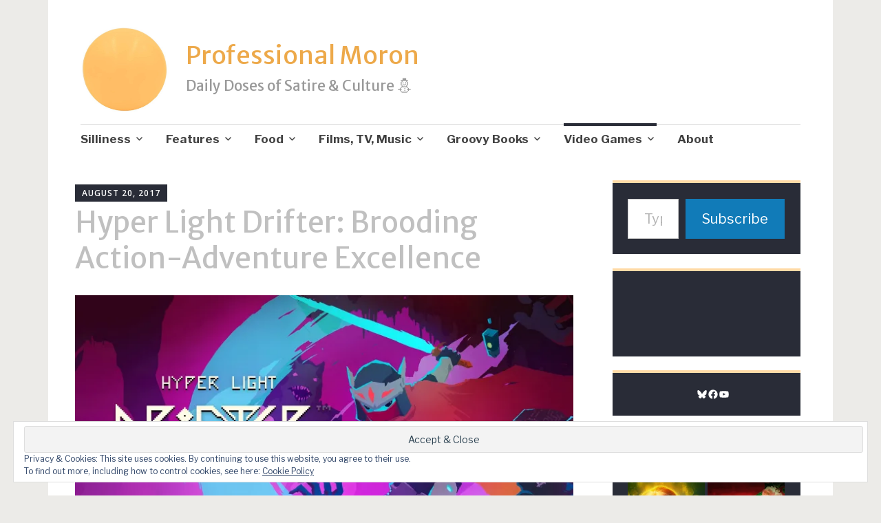

--- FILE ---
content_type: text/html; charset=UTF-8
request_url: https://professionalmoron.com/2017/08/20/hyper-light-drifter-brooding-action-adventure-excellence/
body_size: 35995
content:
<!DOCTYPE html>
<html lang="en">
	<head>
		<meta charset="UTF-8">
		<meta name="viewport" content="width=device-width, initial-scale=1">
		<link rel="profile" href="http://gmpg.org/xfn/11">
	<title>Hyper Light Drifter: Brooding Action-Adventure Excellence &#8211; Professional Moron</title>
<script type="text/javascript">
  WebFontConfig = {"google":{"families":["Merriweather+Sans:r:latin,latin-ext","Libre+Franklin:r,i,b,bi:latin,latin-ext"]},"api_url":"https:\/\/fonts-api.wp.com\/css"};
  (function() {
    var wf = document.createElement('script');
    wf.src = '/wp-content/plugins/custom-fonts/js/webfont.js';
    wf.type = 'text/javascript';
    wf.async = 'true';
    var s = document.getElementsByTagName('script')[0];
    s.parentNode.insertBefore(wf, s);
	})();
</script><style id="jetpack-custom-fonts-css">.wf-active #infinite-handle span, .wf-active .comment-reply-link, .wf-active .edit-link, .wf-active .entry-footer a[rel="category tag"], .wf-active .entry-footer a[rel="tag"], .wf-active .entry-meta{font-family:"Libre Franklin",sans-serif}.wf-active body, .wf-active button, .wf-active input, .wf-active select, .wf-active textarea{font-family:"Libre Franklin",sans-serif}.wf-active .button, .wf-active .button-primary, .wf-active .button-secondary, .wf-active button, .wf-active input[type="button"], .wf-active input[type="reset"], .wf-active input[type="submit"]{font-family:"Libre Franklin",sans-serif}.wf-active label{font-family:"Libre Franklin",sans-serif}.wf-active .main-navigation{font-family:"Libre Franklin",sans-serif}.wf-active .nav-next .meta-nav, .wf-active .nav-previous .meta-nav{font-family:"Libre Franklin",sans-serif}.wf-active .page-links{font-family:"Libre Franklin",sans-serif}.wf-active .comment-meta{font-family:"Libre Franklin",sans-serif}.wf-active h1{font-style:normal;font-weight:400}.wf-active #reply-title, .wf-active .comments-title, .wf-active .widget-title, .wf-active .widgettitle, .wf-active .widget-title label, .wf-active h1, .wf-active h2, .wf-active h3, .wf-active h4, .wf-active h5, .wf-active h6{font-family:"Merriweather Sans",sans-serif;font-style:normal;font-weight:400}.wf-active h1{font-weight:400;font-style:normal}.wf-active #reply-title, .wf-active .comments-title, .wf-active .widget-title, .wf-active .widgettitle, .wf-active .widget-title label, .wf-active h2{font-weight:400;font-style:normal}.wf-active h3{font-weight:400;font-style:normal}.wf-active h4{font-weight:400;font-style:normal}.wf-active h5{font-weight:400;font-style:normal}.wf-active h6{font-weight:400;font-style:normal}.wf-active .site-title{font-family:"Merriweather Sans",sans-serif;font-weight:400;font-style:normal}.wf-active .site-description{font-style:normal;font-weight:400}.wf-active .archive .entry-title, .wf-active .blog .entry-title, .wf-active .search .entry-title{font-family:"Merriweather Sans",sans-serif;font-weight:400;font-style:normal}.wf-active .archive .apostrophe-2-featured .entry-title, .wf-active .blog .apostrophe-2-featured .entry-title, .wf-active .search .apostrophe-2-featured .entry-title{font-style:normal;font-weight:400}.wf-active .widget-title, .wf-active .widgettitle, .wf-active .widget-title label{font-style:normal;font-weight:400}.wf-active h1{font-style:normal;font-weight:400}</style>
<meta name='robots' content='max-image-preview:large' />
<meta name="google-site-verification" content="qVrSGzH54FsY3j8rq_kV12MVCoO5iKQijwmrDUkMs7k" />

<!-- Async WordPress.com Remote Login -->
<script id="wpcom_remote_login_js">
var wpcom_remote_login_extra_auth = '';
function wpcom_remote_login_remove_dom_node_id( element_id ) {
	var dom_node = document.getElementById( element_id );
	if ( dom_node ) { dom_node.parentNode.removeChild( dom_node ); }
}
function wpcom_remote_login_remove_dom_node_classes( class_name ) {
	var dom_nodes = document.querySelectorAll( '.' + class_name );
	for ( var i = 0; i < dom_nodes.length; i++ ) {
		dom_nodes[ i ].parentNode.removeChild( dom_nodes[ i ] );
	}
}
function wpcom_remote_login_final_cleanup() {
	wpcom_remote_login_remove_dom_node_classes( "wpcom_remote_login_msg" );
	wpcom_remote_login_remove_dom_node_id( "wpcom_remote_login_key" );
	wpcom_remote_login_remove_dom_node_id( "wpcom_remote_login_validate" );
	wpcom_remote_login_remove_dom_node_id( "wpcom_remote_login_js" );
	wpcom_remote_login_remove_dom_node_id( "wpcom_request_access_iframe" );
	wpcom_remote_login_remove_dom_node_id( "wpcom_request_access_styles" );
}

// Watch for messages back from the remote login
window.addEventListener( "message", function( e ) {
	if ( e.origin === "https://r-login.wordpress.com" ) {
		var data = {};
		try {
			data = JSON.parse( e.data );
		} catch( e ) {
			wpcom_remote_login_final_cleanup();
			return;
		}

		if ( data.msg === 'LOGIN' ) {
			// Clean up the login check iframe
			wpcom_remote_login_remove_dom_node_id( "wpcom_remote_login_key" );

			var id_regex = new RegExp( /^[0-9]+$/ );
			var token_regex = new RegExp( /^.*|.*|.*$/ );
			if (
				token_regex.test( data.token )
				&& id_regex.test( data.wpcomid )
			) {
				// We have everything we need to ask for a login
				var script = document.createElement( "script" );
				script.setAttribute( "id", "wpcom_remote_login_validate" );
				script.src = '/remote-login.php?wpcom_remote_login=validate'
					+ '&wpcomid=' + data.wpcomid
					+ '&token=' + encodeURIComponent( data.token )
					+ '&host=' + window.location.protocol
					+ '//' + window.location.hostname
					+ '&postid=26032'
					+ '&is_singular=1';
				document.body.appendChild( script );
			}

			return;
		}

		// Safari ITP, not logged in, so redirect
		if ( data.msg === 'LOGIN-REDIRECT' ) {
			window.location = 'https://wordpress.com/log-in?redirect_to=' + window.location.href;
			return;
		}

		// Safari ITP, storage access failed, remove the request
		if ( data.msg === 'LOGIN-REMOVE' ) {
			var css_zap = 'html { -webkit-transition: margin-top 1s; transition: margin-top 1s; } /* 9001 */ html { margin-top: 0 !important; } * html body { margin-top: 0 !important; } @media screen and ( max-width: 782px ) { html { margin-top: 0 !important; } * html body { margin-top: 0 !important; } }';
			var style_zap = document.createElement( 'style' );
			style_zap.type = 'text/css';
			style_zap.appendChild( document.createTextNode( css_zap ) );
			document.body.appendChild( style_zap );

			var e = document.getElementById( 'wpcom_request_access_iframe' );
			e.parentNode.removeChild( e );

			document.cookie = 'wordpress_com_login_access=denied; path=/; max-age=31536000';

			return;
		}

		// Safari ITP
		if ( data.msg === 'REQUEST_ACCESS' ) {
			console.log( 'request access: safari' );

			// Check ITP iframe enable/disable knob
			if ( wpcom_remote_login_extra_auth !== 'safari_itp_iframe' ) {
				return;
			}

			// If we are in a "private window" there is no ITP.
			var private_window = false;
			try {
				var opendb = window.openDatabase( null, null, null, null );
			} catch( e ) {
				private_window = true;
			}

			if ( private_window ) {
				console.log( 'private window' );
				return;
			}

			var iframe = document.createElement( 'iframe' );
			iframe.id = 'wpcom_request_access_iframe';
			iframe.setAttribute( 'scrolling', 'no' );
			iframe.setAttribute( 'sandbox', 'allow-storage-access-by-user-activation allow-scripts allow-same-origin allow-top-navigation-by-user-activation' );
			iframe.src = 'https://r-login.wordpress.com/remote-login.php?wpcom_remote_login=request_access&origin=' + encodeURIComponent( data.origin ) + '&wpcomid=' + encodeURIComponent( data.wpcomid );

			var css = 'html { -webkit-transition: margin-top 1s; transition: margin-top 1s; } /* 9001 */ html { margin-top: 46px !important; } * html body { margin-top: 46px !important; } @media screen and ( max-width: 660px ) { html { margin-top: 71px !important; } * html body { margin-top: 71px !important; } #wpcom_request_access_iframe { display: block; height: 71px !important; } } #wpcom_request_access_iframe { border: 0px; height: 46px; position: fixed; top: 0; left: 0; width: 100%; min-width: 100%; z-index: 99999; background: #23282d; } ';

			var style = document.createElement( 'style' );
			style.type = 'text/css';
			style.id = 'wpcom_request_access_styles';
			style.appendChild( document.createTextNode( css ) );
			document.body.appendChild( style );

			document.body.appendChild( iframe );
		}

		if ( data.msg === 'DONE' ) {
			wpcom_remote_login_final_cleanup();
		}
	}
}, false );

// Inject the remote login iframe after the page has had a chance to load
// more critical resources
window.addEventListener( "DOMContentLoaded", function( e ) {
	var iframe = document.createElement( "iframe" );
	iframe.style.display = "none";
	iframe.setAttribute( "scrolling", "no" );
	iframe.setAttribute( "id", "wpcom_remote_login_key" );
	iframe.src = "https://r-login.wordpress.com/remote-login.php"
		+ "?wpcom_remote_login=key"
		+ "&origin=aHR0cHM6Ly9wcm9mZXNzaW9uYWxtb3Jvbi5jb20%3D"
		+ "&wpcomid=32928601"
		+ "&time=" + Math.floor( Date.now() / 1000 );
	document.body.appendChild( iframe );
}, false );
</script>
<link rel='dns-prefetch' href='//s0.wp.com' />
<link rel='dns-prefetch' href='//widgets.wp.com' />
<link rel='dns-prefetch' href='//wordpress.com' />
<link rel='dns-prefetch' href='//fonts-api.wp.com' />
<link rel="alternate" type="application/rss+xml" title="Professional Moron &raquo; Feed" href="https://professionalmoron.com/feed/" />
<link rel="alternate" type="application/rss+xml" title="Professional Moron &raquo; Comments Feed" href="https://professionalmoron.com/comments/feed/" />
<link rel="alternate" type="application/rss+xml" title="Professional Moron &raquo; Hyper Light Drifter: Brooding Action-Adventure Excellence Comments Feed" href="https://professionalmoron.com/2017/08/20/hyper-light-drifter-brooding-action-adventure-excellence/feed/" />
	<script type="text/javascript">
		/* <![CDATA[ */
		function addLoadEvent(func) {
			var oldonload = window.onload;
			if (typeof window.onload != 'function') {
				window.onload = func;
			} else {
				window.onload = function () {
					oldonload();
					func();
				}
			}
		}
		/* ]]> */
	</script>
	<link crossorigin='anonymous' rel='stylesheet' id='all-css-0-1' href='/_static/??-eJxtzEkKgDAQRNELGZs4EDfiWUJsxMzYHby+RARB3BQ8KD6cWZgUGSNDKCL7su2RwCJnbdxjCCnVWYtHggO9ZlxFTsQftYaogf+k3x2+4Vv1voRZqrHvpkHJwV5glDTa&cssminify=yes' type='text/css' media='all' />
<style id='wp-emoji-styles-inline-css'>

	img.wp-smiley, img.emoji {
		display: inline !important;
		border: none !important;
		box-shadow: none !important;
		height: 1em !important;
		width: 1em !important;
		margin: 0 0.07em !important;
		vertical-align: -0.1em !important;
		background: none !important;
		padding: 0 !important;
	}
/*# sourceURL=wp-emoji-styles-inline-css */
</style>
<link crossorigin='anonymous' rel='stylesheet' id='all-css-2-1' href='/wp-content/plugins/gutenberg-core/v22.4.2/build/styles/block-library/style.min.css?m=1769608164i&cssminify=yes' type='text/css' media='all' />
<style id='wp-block-library-inline-css'>
.has-text-align-justify {
	text-align:justify;
}
.has-text-align-justify{text-align:justify;}

/*# sourceURL=wp-block-library-inline-css */
</style><style id='wp-block-social-links-inline-css'>
.wp-block-social-links{background:none;box-sizing:border-box;margin-left:0;padding-left:0;padding-right:0;text-indent:0}.wp-block-social-links .wp-social-link a,.wp-block-social-links .wp-social-link a:hover{border-bottom:0;box-shadow:none;text-decoration:none}.wp-block-social-links .wp-social-link svg{height:1em;width:1em}.wp-block-social-links .wp-social-link span:not(.screen-reader-text){font-size:.65em;margin-left:.5em;margin-right:.5em}.wp-block-social-links.has-small-icon-size{font-size:16px}.wp-block-social-links,.wp-block-social-links.has-normal-icon-size{font-size:24px}.wp-block-social-links.has-large-icon-size{font-size:36px}.wp-block-social-links.has-huge-icon-size{font-size:48px}.wp-block-social-links.aligncenter{display:flex;justify-content:center}.wp-block-social-links.alignright{justify-content:flex-end}.wp-block-social-link{border-radius:9999px;display:block}@media not (prefers-reduced-motion){.wp-block-social-link{transition:transform .1s ease}}.wp-block-social-link{height:auto}.wp-block-social-link a{align-items:center;display:flex;line-height:0}.wp-block-social-link:hover{transform:scale(1.1)}.wp-block-social-links .wp-block-social-link.wp-social-link{display:inline-block;margin:0;padding:0}.wp-block-social-links .wp-block-social-link.wp-social-link .wp-block-social-link-anchor,.wp-block-social-links .wp-block-social-link.wp-social-link .wp-block-social-link-anchor svg,.wp-block-social-links .wp-block-social-link.wp-social-link .wp-block-social-link-anchor:active,.wp-block-social-links .wp-block-social-link.wp-social-link .wp-block-social-link-anchor:hover,.wp-block-social-links .wp-block-social-link.wp-social-link .wp-block-social-link-anchor:visited{fill:currentColor;color:currentColor}:where(.wp-block-social-links:not(.is-style-logos-only)) .wp-social-link{background-color:#f0f0f0;color:#444}:where(.wp-block-social-links:not(.is-style-logos-only)) .wp-social-link-amazon{background-color:#f90;color:#fff}:where(.wp-block-social-links:not(.is-style-logos-only)) .wp-social-link-bandcamp{background-color:#1ea0c3;color:#fff}:where(.wp-block-social-links:not(.is-style-logos-only)) .wp-social-link-behance{background-color:#0757fe;color:#fff}:where(.wp-block-social-links:not(.is-style-logos-only)) .wp-social-link-bluesky{background-color:#0a7aff;color:#fff}:where(.wp-block-social-links:not(.is-style-logos-only)) .wp-social-link-codepen{background-color:#1e1f26;color:#fff}:where(.wp-block-social-links:not(.is-style-logos-only)) .wp-social-link-deviantart{background-color:#02e49b;color:#fff}:where(.wp-block-social-links:not(.is-style-logos-only)) .wp-social-link-discord{background-color:#5865f2;color:#fff}:where(.wp-block-social-links:not(.is-style-logos-only)) .wp-social-link-dribbble{background-color:#e94c89;color:#fff}:where(.wp-block-social-links:not(.is-style-logos-only)) .wp-social-link-dropbox{background-color:#4280ff;color:#fff}:where(.wp-block-social-links:not(.is-style-logos-only)) .wp-social-link-etsy{background-color:#f45800;color:#fff}:where(.wp-block-social-links:not(.is-style-logos-only)) .wp-social-link-facebook{background-color:#0866ff;color:#fff}:where(.wp-block-social-links:not(.is-style-logos-only)) .wp-social-link-fivehundredpx{background-color:#000;color:#fff}:where(.wp-block-social-links:not(.is-style-logos-only)) .wp-social-link-flickr{background-color:#0461dd;color:#fff}:where(.wp-block-social-links:not(.is-style-logos-only)) .wp-social-link-foursquare{background-color:#e65678;color:#fff}:where(.wp-block-social-links:not(.is-style-logos-only)) .wp-social-link-github{background-color:#24292d;color:#fff}:where(.wp-block-social-links:not(.is-style-logos-only)) .wp-social-link-goodreads{background-color:#eceadd;color:#382110}:where(.wp-block-social-links:not(.is-style-logos-only)) .wp-social-link-google{background-color:#ea4434;color:#fff}:where(.wp-block-social-links:not(.is-style-logos-only)) .wp-social-link-gravatar{background-color:#1d4fc4;color:#fff}:where(.wp-block-social-links:not(.is-style-logos-only)) .wp-social-link-instagram{background-color:#f00075;color:#fff}:where(.wp-block-social-links:not(.is-style-logos-only)) .wp-social-link-lastfm{background-color:#e21b24;color:#fff}:where(.wp-block-social-links:not(.is-style-logos-only)) .wp-social-link-linkedin{background-color:#0d66c2;color:#fff}:where(.wp-block-social-links:not(.is-style-logos-only)) .wp-social-link-mastodon{background-color:#3288d4;color:#fff}:where(.wp-block-social-links:not(.is-style-logos-only)) .wp-social-link-medium{background-color:#000;color:#fff}:where(.wp-block-social-links:not(.is-style-logos-only)) .wp-social-link-meetup{background-color:#f6405f;color:#fff}:where(.wp-block-social-links:not(.is-style-logos-only)) .wp-social-link-patreon{background-color:#000;color:#fff}:where(.wp-block-social-links:not(.is-style-logos-only)) .wp-social-link-pinterest{background-color:#e60122;color:#fff}:where(.wp-block-social-links:not(.is-style-logos-only)) .wp-social-link-pocket{background-color:#ef4155;color:#fff}:where(.wp-block-social-links:not(.is-style-logos-only)) .wp-social-link-reddit{background-color:#ff4500;color:#fff}:where(.wp-block-social-links:not(.is-style-logos-only)) .wp-social-link-skype{background-color:#0478d7;color:#fff}:where(.wp-block-social-links:not(.is-style-logos-only)) .wp-social-link-snapchat{stroke:#000;background-color:#fefc00;color:#fff}:where(.wp-block-social-links:not(.is-style-logos-only)) .wp-social-link-soundcloud{background-color:#ff5600;color:#fff}:where(.wp-block-social-links:not(.is-style-logos-only)) .wp-social-link-spotify{background-color:#1bd760;color:#fff}:where(.wp-block-social-links:not(.is-style-logos-only)) .wp-social-link-telegram{background-color:#2aabee;color:#fff}:where(.wp-block-social-links:not(.is-style-logos-only)) .wp-social-link-threads{background-color:#000;color:#fff}:where(.wp-block-social-links:not(.is-style-logos-only)) .wp-social-link-tiktok{background-color:#000;color:#fff}:where(.wp-block-social-links:not(.is-style-logos-only)) .wp-social-link-tumblr{background-color:#011835;color:#fff}:where(.wp-block-social-links:not(.is-style-logos-only)) .wp-social-link-twitch{background-color:#6440a4;color:#fff}:where(.wp-block-social-links:not(.is-style-logos-only)) .wp-social-link-twitter{background-color:#1da1f2;color:#fff}:where(.wp-block-social-links:not(.is-style-logos-only)) .wp-social-link-vimeo{background-color:#1eb7ea;color:#fff}:where(.wp-block-social-links:not(.is-style-logos-only)) .wp-social-link-vk{background-color:#4680c2;color:#fff}:where(.wp-block-social-links:not(.is-style-logos-only)) .wp-social-link-wordpress{background-color:#3499cd;color:#fff}:where(.wp-block-social-links:not(.is-style-logos-only)) .wp-social-link-whatsapp{background-color:#25d366;color:#fff}:where(.wp-block-social-links:not(.is-style-logos-only)) .wp-social-link-x{background-color:#000;color:#fff}:where(.wp-block-social-links:not(.is-style-logos-only)) .wp-social-link-yelp{background-color:#d32422;color:#fff}:where(.wp-block-social-links:not(.is-style-logos-only)) .wp-social-link-youtube{background-color:red;color:#fff}:where(.wp-block-social-links.is-style-logos-only) .wp-social-link{background:none}:where(.wp-block-social-links.is-style-logos-only) .wp-social-link svg{height:1.25em;width:1.25em}:where(.wp-block-social-links.is-style-logos-only) .wp-social-link-amazon{color:#f90}:where(.wp-block-social-links.is-style-logos-only) .wp-social-link-bandcamp{color:#1ea0c3}:where(.wp-block-social-links.is-style-logos-only) .wp-social-link-behance{color:#0757fe}:where(.wp-block-social-links.is-style-logos-only) .wp-social-link-bluesky{color:#0a7aff}:where(.wp-block-social-links.is-style-logos-only) .wp-social-link-codepen{color:#1e1f26}:where(.wp-block-social-links.is-style-logos-only) .wp-social-link-deviantart{color:#02e49b}:where(.wp-block-social-links.is-style-logos-only) .wp-social-link-discord{color:#5865f2}:where(.wp-block-social-links.is-style-logos-only) .wp-social-link-dribbble{color:#e94c89}:where(.wp-block-social-links.is-style-logos-only) .wp-social-link-dropbox{color:#4280ff}:where(.wp-block-social-links.is-style-logos-only) .wp-social-link-etsy{color:#f45800}:where(.wp-block-social-links.is-style-logos-only) .wp-social-link-facebook{color:#0866ff}:where(.wp-block-social-links.is-style-logos-only) .wp-social-link-fivehundredpx{color:#000}:where(.wp-block-social-links.is-style-logos-only) .wp-social-link-flickr{color:#0461dd}:where(.wp-block-social-links.is-style-logos-only) .wp-social-link-foursquare{color:#e65678}:where(.wp-block-social-links.is-style-logos-only) .wp-social-link-github{color:#24292d}:where(.wp-block-social-links.is-style-logos-only) .wp-social-link-goodreads{color:#382110}:where(.wp-block-social-links.is-style-logos-only) .wp-social-link-google{color:#ea4434}:where(.wp-block-social-links.is-style-logos-only) .wp-social-link-gravatar{color:#1d4fc4}:where(.wp-block-social-links.is-style-logos-only) .wp-social-link-instagram{color:#f00075}:where(.wp-block-social-links.is-style-logos-only) .wp-social-link-lastfm{color:#e21b24}:where(.wp-block-social-links.is-style-logos-only) .wp-social-link-linkedin{color:#0d66c2}:where(.wp-block-social-links.is-style-logos-only) .wp-social-link-mastodon{color:#3288d4}:where(.wp-block-social-links.is-style-logos-only) .wp-social-link-medium{color:#000}:where(.wp-block-social-links.is-style-logos-only) .wp-social-link-meetup{color:#f6405f}:where(.wp-block-social-links.is-style-logos-only) .wp-social-link-patreon{color:#000}:where(.wp-block-social-links.is-style-logos-only) .wp-social-link-pinterest{color:#e60122}:where(.wp-block-social-links.is-style-logos-only) .wp-social-link-pocket{color:#ef4155}:where(.wp-block-social-links.is-style-logos-only) .wp-social-link-reddit{color:#ff4500}:where(.wp-block-social-links.is-style-logos-only) .wp-social-link-skype{color:#0478d7}:where(.wp-block-social-links.is-style-logos-only) .wp-social-link-snapchat{stroke:#000;color:#fff}:where(.wp-block-social-links.is-style-logos-only) .wp-social-link-soundcloud{color:#ff5600}:where(.wp-block-social-links.is-style-logos-only) .wp-social-link-spotify{color:#1bd760}:where(.wp-block-social-links.is-style-logos-only) .wp-social-link-telegram{color:#2aabee}:where(.wp-block-social-links.is-style-logos-only) .wp-social-link-threads{color:#000}:where(.wp-block-social-links.is-style-logos-only) .wp-social-link-tiktok{color:#000}:where(.wp-block-social-links.is-style-logos-only) .wp-social-link-tumblr{color:#011835}:where(.wp-block-social-links.is-style-logos-only) .wp-social-link-twitch{color:#6440a4}:where(.wp-block-social-links.is-style-logos-only) .wp-social-link-twitter{color:#1da1f2}:where(.wp-block-social-links.is-style-logos-only) .wp-social-link-vimeo{color:#1eb7ea}:where(.wp-block-social-links.is-style-logos-only) .wp-social-link-vk{color:#4680c2}:where(.wp-block-social-links.is-style-logos-only) .wp-social-link-whatsapp{color:#25d366}:where(.wp-block-social-links.is-style-logos-only) .wp-social-link-wordpress{color:#3499cd}:where(.wp-block-social-links.is-style-logos-only) .wp-social-link-x{color:#000}:where(.wp-block-social-links.is-style-logos-only) .wp-social-link-yelp{color:#d32422}:where(.wp-block-social-links.is-style-logos-only) .wp-social-link-youtube{color:red}.wp-block-social-links.is-style-pill-shape .wp-social-link{width:auto}:root :where(.wp-block-social-links .wp-social-link a){padding:.25em}:root :where(.wp-block-social-links.is-style-logos-only .wp-social-link a){padding:0}:root :where(.wp-block-social-links.is-style-pill-shape .wp-social-link a){padding-left:.6666666667em;padding-right:.6666666667em}.wp-block-social-links:not(.has-icon-color):not(.has-icon-background-color) .wp-social-link-snapchat .wp-block-social-link-label{color:#000}
/*# sourceURL=https://s0.wp.com/wp-content/plugins/gutenberg-core/v22.4.2/build/styles/block-library/social-links/style.min.css */
</style>
<style id='global-styles-inline-css'>
:root{--wp--preset--aspect-ratio--square: 1;--wp--preset--aspect-ratio--4-3: 4/3;--wp--preset--aspect-ratio--3-4: 3/4;--wp--preset--aspect-ratio--3-2: 3/2;--wp--preset--aspect-ratio--2-3: 2/3;--wp--preset--aspect-ratio--16-9: 16/9;--wp--preset--aspect-ratio--9-16: 9/16;--wp--preset--color--black: #404040;--wp--preset--color--cyan-bluish-gray: #abb8c3;--wp--preset--color--white: #ffffff;--wp--preset--color--pale-pink: #f78da7;--wp--preset--color--vivid-red: #cf2e2e;--wp--preset--color--luminous-vivid-orange: #ff6900;--wp--preset--color--luminous-vivid-amber: #fcb900;--wp--preset--color--light-green-cyan: #7bdcb5;--wp--preset--color--vivid-green-cyan: #00d084;--wp--preset--color--pale-cyan-blue: #8ed1fc;--wp--preset--color--vivid-cyan-blue: #0693e3;--wp--preset--color--vivid-purple: #9b51e0;--wp--preset--color--dark-gray: #686868;--wp--preset--color--medium-gray: #999999;--wp--preset--color--light-gray: #d9d9d9;--wp--preset--color--blue: #159ae7;--wp--preset--color--dark-blue: #362e77;--wp--preset--gradient--vivid-cyan-blue-to-vivid-purple: linear-gradient(135deg,rgb(6,147,227) 0%,rgb(155,81,224) 100%);--wp--preset--gradient--light-green-cyan-to-vivid-green-cyan: linear-gradient(135deg,rgb(122,220,180) 0%,rgb(0,208,130) 100%);--wp--preset--gradient--luminous-vivid-amber-to-luminous-vivid-orange: linear-gradient(135deg,rgb(252,185,0) 0%,rgb(255,105,0) 100%);--wp--preset--gradient--luminous-vivid-orange-to-vivid-red: linear-gradient(135deg,rgb(255,105,0) 0%,rgb(207,46,46) 100%);--wp--preset--gradient--very-light-gray-to-cyan-bluish-gray: linear-gradient(135deg,rgb(238,238,238) 0%,rgb(169,184,195) 100%);--wp--preset--gradient--cool-to-warm-spectrum: linear-gradient(135deg,rgb(74,234,220) 0%,rgb(151,120,209) 20%,rgb(207,42,186) 40%,rgb(238,44,130) 60%,rgb(251,105,98) 80%,rgb(254,248,76) 100%);--wp--preset--gradient--blush-light-purple: linear-gradient(135deg,rgb(255,206,236) 0%,rgb(152,150,240) 100%);--wp--preset--gradient--blush-bordeaux: linear-gradient(135deg,rgb(254,205,165) 0%,rgb(254,45,45) 50%,rgb(107,0,62) 100%);--wp--preset--gradient--luminous-dusk: linear-gradient(135deg,rgb(255,203,112) 0%,rgb(199,81,192) 50%,rgb(65,88,208) 100%);--wp--preset--gradient--pale-ocean: linear-gradient(135deg,rgb(255,245,203) 0%,rgb(182,227,212) 50%,rgb(51,167,181) 100%);--wp--preset--gradient--electric-grass: linear-gradient(135deg,rgb(202,248,128) 0%,rgb(113,206,126) 100%);--wp--preset--gradient--midnight: linear-gradient(135deg,rgb(2,3,129) 0%,rgb(40,116,252) 100%);--wp--preset--font-size--small: 13px;--wp--preset--font-size--medium: 20px;--wp--preset--font-size--large: 36px;--wp--preset--font-size--x-large: 42px;--wp--preset--font-family--albert-sans: 'Albert Sans', sans-serif;--wp--preset--font-family--alegreya: Alegreya, serif;--wp--preset--font-family--arvo: Arvo, serif;--wp--preset--font-family--bodoni-moda: 'Bodoni Moda', serif;--wp--preset--font-family--bricolage-grotesque: 'Bricolage Grotesque', sans-serif;--wp--preset--font-family--cabin: Cabin, sans-serif;--wp--preset--font-family--chivo: Chivo, sans-serif;--wp--preset--font-family--commissioner: Commissioner, sans-serif;--wp--preset--font-family--cormorant: Cormorant, serif;--wp--preset--font-family--courier-prime: 'Courier Prime', monospace;--wp--preset--font-family--crimson-pro: 'Crimson Pro', serif;--wp--preset--font-family--dm-mono: 'DM Mono', monospace;--wp--preset--font-family--dm-sans: 'DM Sans', sans-serif;--wp--preset--font-family--dm-serif-display: 'DM Serif Display', serif;--wp--preset--font-family--domine: Domine, serif;--wp--preset--font-family--eb-garamond: 'EB Garamond', serif;--wp--preset--font-family--epilogue: Epilogue, sans-serif;--wp--preset--font-family--fahkwang: Fahkwang, sans-serif;--wp--preset--font-family--figtree: Figtree, sans-serif;--wp--preset--font-family--fira-sans: 'Fira Sans', sans-serif;--wp--preset--font-family--fjalla-one: 'Fjalla One', sans-serif;--wp--preset--font-family--fraunces: Fraunces, serif;--wp--preset--font-family--gabarito: Gabarito, system-ui;--wp--preset--font-family--ibm-plex-mono: 'IBM Plex Mono', monospace;--wp--preset--font-family--ibm-plex-sans: 'IBM Plex Sans', sans-serif;--wp--preset--font-family--ibarra-real-nova: 'Ibarra Real Nova', serif;--wp--preset--font-family--instrument-serif: 'Instrument Serif', serif;--wp--preset--font-family--inter: Inter, sans-serif;--wp--preset--font-family--josefin-sans: 'Josefin Sans', sans-serif;--wp--preset--font-family--jost: Jost, sans-serif;--wp--preset--font-family--libre-baskerville: 'Libre Baskerville', serif;--wp--preset--font-family--libre-franklin: 'Libre Franklin', sans-serif;--wp--preset--font-family--literata: Literata, serif;--wp--preset--font-family--lora: Lora, serif;--wp--preset--font-family--merriweather: Merriweather, serif;--wp--preset--font-family--montserrat: Montserrat, sans-serif;--wp--preset--font-family--newsreader: Newsreader, serif;--wp--preset--font-family--noto-sans-mono: 'Noto Sans Mono', sans-serif;--wp--preset--font-family--nunito: Nunito, sans-serif;--wp--preset--font-family--open-sans: 'Open Sans', sans-serif;--wp--preset--font-family--overpass: Overpass, sans-serif;--wp--preset--font-family--pt-serif: 'PT Serif', serif;--wp--preset--font-family--petrona: Petrona, serif;--wp--preset--font-family--piazzolla: Piazzolla, serif;--wp--preset--font-family--playfair-display: 'Playfair Display', serif;--wp--preset--font-family--plus-jakarta-sans: 'Plus Jakarta Sans', sans-serif;--wp--preset--font-family--poppins: Poppins, sans-serif;--wp--preset--font-family--raleway: Raleway, sans-serif;--wp--preset--font-family--roboto: Roboto, sans-serif;--wp--preset--font-family--roboto-slab: 'Roboto Slab', serif;--wp--preset--font-family--rubik: Rubik, sans-serif;--wp--preset--font-family--rufina: Rufina, serif;--wp--preset--font-family--sora: Sora, sans-serif;--wp--preset--font-family--source-sans-3: 'Source Sans 3', sans-serif;--wp--preset--font-family--source-serif-4: 'Source Serif 4', serif;--wp--preset--font-family--space-mono: 'Space Mono', monospace;--wp--preset--font-family--syne: Syne, sans-serif;--wp--preset--font-family--texturina: Texturina, serif;--wp--preset--font-family--urbanist: Urbanist, sans-serif;--wp--preset--font-family--work-sans: 'Work Sans', sans-serif;--wp--preset--spacing--20: 0.44rem;--wp--preset--spacing--30: 0.67rem;--wp--preset--spacing--40: 1rem;--wp--preset--spacing--50: 1.5rem;--wp--preset--spacing--60: 2.25rem;--wp--preset--spacing--70: 3.38rem;--wp--preset--spacing--80: 5.06rem;--wp--preset--shadow--natural: 6px 6px 9px rgba(0, 0, 0, 0.2);--wp--preset--shadow--deep: 12px 12px 50px rgba(0, 0, 0, 0.4);--wp--preset--shadow--sharp: 6px 6px 0px rgba(0, 0, 0, 0.2);--wp--preset--shadow--outlined: 6px 6px 0px -3px rgb(255, 255, 255), 6px 6px rgb(0, 0, 0);--wp--preset--shadow--crisp: 6px 6px 0px rgb(0, 0, 0);}:where(body) { margin: 0; }:where(.is-layout-flex){gap: 0.5em;}:where(.is-layout-grid){gap: 0.5em;}body .is-layout-flex{display: flex;}.is-layout-flex{flex-wrap: wrap;align-items: center;}.is-layout-flex > :is(*, div){margin: 0;}body .is-layout-grid{display: grid;}.is-layout-grid > :is(*, div){margin: 0;}body{padding-top: 0px;padding-right: 0px;padding-bottom: 0px;padding-left: 0px;}:root :where(.wp-element-button, .wp-block-button__link){background-color: #32373c;border-width: 0;color: #fff;font-family: inherit;font-size: inherit;font-style: inherit;font-weight: inherit;letter-spacing: inherit;line-height: inherit;padding-top: calc(0.667em + 2px);padding-right: calc(1.333em + 2px);padding-bottom: calc(0.667em + 2px);padding-left: calc(1.333em + 2px);text-decoration: none;text-transform: inherit;}.has-black-color{color: var(--wp--preset--color--black) !important;}.has-cyan-bluish-gray-color{color: var(--wp--preset--color--cyan-bluish-gray) !important;}.has-white-color{color: var(--wp--preset--color--white) !important;}.has-pale-pink-color{color: var(--wp--preset--color--pale-pink) !important;}.has-vivid-red-color{color: var(--wp--preset--color--vivid-red) !important;}.has-luminous-vivid-orange-color{color: var(--wp--preset--color--luminous-vivid-orange) !important;}.has-luminous-vivid-amber-color{color: var(--wp--preset--color--luminous-vivid-amber) !important;}.has-light-green-cyan-color{color: var(--wp--preset--color--light-green-cyan) !important;}.has-vivid-green-cyan-color{color: var(--wp--preset--color--vivid-green-cyan) !important;}.has-pale-cyan-blue-color{color: var(--wp--preset--color--pale-cyan-blue) !important;}.has-vivid-cyan-blue-color{color: var(--wp--preset--color--vivid-cyan-blue) !important;}.has-vivid-purple-color{color: var(--wp--preset--color--vivid-purple) !important;}.has-dark-gray-color{color: var(--wp--preset--color--dark-gray) !important;}.has-medium-gray-color{color: var(--wp--preset--color--medium-gray) !important;}.has-light-gray-color{color: var(--wp--preset--color--light-gray) !important;}.has-blue-color{color: var(--wp--preset--color--blue) !important;}.has-dark-blue-color{color: var(--wp--preset--color--dark-blue) !important;}.has-black-background-color{background-color: var(--wp--preset--color--black) !important;}.has-cyan-bluish-gray-background-color{background-color: var(--wp--preset--color--cyan-bluish-gray) !important;}.has-white-background-color{background-color: var(--wp--preset--color--white) !important;}.has-pale-pink-background-color{background-color: var(--wp--preset--color--pale-pink) !important;}.has-vivid-red-background-color{background-color: var(--wp--preset--color--vivid-red) !important;}.has-luminous-vivid-orange-background-color{background-color: var(--wp--preset--color--luminous-vivid-orange) !important;}.has-luminous-vivid-amber-background-color{background-color: var(--wp--preset--color--luminous-vivid-amber) !important;}.has-light-green-cyan-background-color{background-color: var(--wp--preset--color--light-green-cyan) !important;}.has-vivid-green-cyan-background-color{background-color: var(--wp--preset--color--vivid-green-cyan) !important;}.has-pale-cyan-blue-background-color{background-color: var(--wp--preset--color--pale-cyan-blue) !important;}.has-vivid-cyan-blue-background-color{background-color: var(--wp--preset--color--vivid-cyan-blue) !important;}.has-vivid-purple-background-color{background-color: var(--wp--preset--color--vivid-purple) !important;}.has-dark-gray-background-color{background-color: var(--wp--preset--color--dark-gray) !important;}.has-medium-gray-background-color{background-color: var(--wp--preset--color--medium-gray) !important;}.has-light-gray-background-color{background-color: var(--wp--preset--color--light-gray) !important;}.has-blue-background-color{background-color: var(--wp--preset--color--blue) !important;}.has-dark-blue-background-color{background-color: var(--wp--preset--color--dark-blue) !important;}.has-black-border-color{border-color: var(--wp--preset--color--black) !important;}.has-cyan-bluish-gray-border-color{border-color: var(--wp--preset--color--cyan-bluish-gray) !important;}.has-white-border-color{border-color: var(--wp--preset--color--white) !important;}.has-pale-pink-border-color{border-color: var(--wp--preset--color--pale-pink) !important;}.has-vivid-red-border-color{border-color: var(--wp--preset--color--vivid-red) !important;}.has-luminous-vivid-orange-border-color{border-color: var(--wp--preset--color--luminous-vivid-orange) !important;}.has-luminous-vivid-amber-border-color{border-color: var(--wp--preset--color--luminous-vivid-amber) !important;}.has-light-green-cyan-border-color{border-color: var(--wp--preset--color--light-green-cyan) !important;}.has-vivid-green-cyan-border-color{border-color: var(--wp--preset--color--vivid-green-cyan) !important;}.has-pale-cyan-blue-border-color{border-color: var(--wp--preset--color--pale-cyan-blue) !important;}.has-vivid-cyan-blue-border-color{border-color: var(--wp--preset--color--vivid-cyan-blue) !important;}.has-vivid-purple-border-color{border-color: var(--wp--preset--color--vivid-purple) !important;}.has-dark-gray-border-color{border-color: var(--wp--preset--color--dark-gray) !important;}.has-medium-gray-border-color{border-color: var(--wp--preset--color--medium-gray) !important;}.has-light-gray-border-color{border-color: var(--wp--preset--color--light-gray) !important;}.has-blue-border-color{border-color: var(--wp--preset--color--blue) !important;}.has-dark-blue-border-color{border-color: var(--wp--preset--color--dark-blue) !important;}.has-vivid-cyan-blue-to-vivid-purple-gradient-background{background: var(--wp--preset--gradient--vivid-cyan-blue-to-vivid-purple) !important;}.has-light-green-cyan-to-vivid-green-cyan-gradient-background{background: var(--wp--preset--gradient--light-green-cyan-to-vivid-green-cyan) !important;}.has-luminous-vivid-amber-to-luminous-vivid-orange-gradient-background{background: var(--wp--preset--gradient--luminous-vivid-amber-to-luminous-vivid-orange) !important;}.has-luminous-vivid-orange-to-vivid-red-gradient-background{background: var(--wp--preset--gradient--luminous-vivid-orange-to-vivid-red) !important;}.has-very-light-gray-to-cyan-bluish-gray-gradient-background{background: var(--wp--preset--gradient--very-light-gray-to-cyan-bluish-gray) !important;}.has-cool-to-warm-spectrum-gradient-background{background: var(--wp--preset--gradient--cool-to-warm-spectrum) !important;}.has-blush-light-purple-gradient-background{background: var(--wp--preset--gradient--blush-light-purple) !important;}.has-blush-bordeaux-gradient-background{background: var(--wp--preset--gradient--blush-bordeaux) !important;}.has-luminous-dusk-gradient-background{background: var(--wp--preset--gradient--luminous-dusk) !important;}.has-pale-ocean-gradient-background{background: var(--wp--preset--gradient--pale-ocean) !important;}.has-electric-grass-gradient-background{background: var(--wp--preset--gradient--electric-grass) !important;}.has-midnight-gradient-background{background: var(--wp--preset--gradient--midnight) !important;}.has-small-font-size{font-size: var(--wp--preset--font-size--small) !important;}.has-medium-font-size{font-size: var(--wp--preset--font-size--medium) !important;}.has-large-font-size{font-size: var(--wp--preset--font-size--large) !important;}.has-x-large-font-size{font-size: var(--wp--preset--font-size--x-large) !important;}.has-albert-sans-font-family{font-family: var(--wp--preset--font-family--albert-sans) !important;}.has-alegreya-font-family{font-family: var(--wp--preset--font-family--alegreya) !important;}.has-arvo-font-family{font-family: var(--wp--preset--font-family--arvo) !important;}.has-bodoni-moda-font-family{font-family: var(--wp--preset--font-family--bodoni-moda) !important;}.has-bricolage-grotesque-font-family{font-family: var(--wp--preset--font-family--bricolage-grotesque) !important;}.has-cabin-font-family{font-family: var(--wp--preset--font-family--cabin) !important;}.has-chivo-font-family{font-family: var(--wp--preset--font-family--chivo) !important;}.has-commissioner-font-family{font-family: var(--wp--preset--font-family--commissioner) !important;}.has-cormorant-font-family{font-family: var(--wp--preset--font-family--cormorant) !important;}.has-courier-prime-font-family{font-family: var(--wp--preset--font-family--courier-prime) !important;}.has-crimson-pro-font-family{font-family: var(--wp--preset--font-family--crimson-pro) !important;}.has-dm-mono-font-family{font-family: var(--wp--preset--font-family--dm-mono) !important;}.has-dm-sans-font-family{font-family: var(--wp--preset--font-family--dm-sans) !important;}.has-dm-serif-display-font-family{font-family: var(--wp--preset--font-family--dm-serif-display) !important;}.has-domine-font-family{font-family: var(--wp--preset--font-family--domine) !important;}.has-eb-garamond-font-family{font-family: var(--wp--preset--font-family--eb-garamond) !important;}.has-epilogue-font-family{font-family: var(--wp--preset--font-family--epilogue) !important;}.has-fahkwang-font-family{font-family: var(--wp--preset--font-family--fahkwang) !important;}.has-figtree-font-family{font-family: var(--wp--preset--font-family--figtree) !important;}.has-fira-sans-font-family{font-family: var(--wp--preset--font-family--fira-sans) !important;}.has-fjalla-one-font-family{font-family: var(--wp--preset--font-family--fjalla-one) !important;}.has-fraunces-font-family{font-family: var(--wp--preset--font-family--fraunces) !important;}.has-gabarito-font-family{font-family: var(--wp--preset--font-family--gabarito) !important;}.has-ibm-plex-mono-font-family{font-family: var(--wp--preset--font-family--ibm-plex-mono) !important;}.has-ibm-plex-sans-font-family{font-family: var(--wp--preset--font-family--ibm-plex-sans) !important;}.has-ibarra-real-nova-font-family{font-family: var(--wp--preset--font-family--ibarra-real-nova) !important;}.has-instrument-serif-font-family{font-family: var(--wp--preset--font-family--instrument-serif) !important;}.has-inter-font-family{font-family: var(--wp--preset--font-family--inter) !important;}.has-josefin-sans-font-family{font-family: var(--wp--preset--font-family--josefin-sans) !important;}.has-jost-font-family{font-family: var(--wp--preset--font-family--jost) !important;}.has-libre-baskerville-font-family{font-family: var(--wp--preset--font-family--libre-baskerville) !important;}.has-libre-franklin-font-family{font-family: var(--wp--preset--font-family--libre-franklin) !important;}.has-literata-font-family{font-family: var(--wp--preset--font-family--literata) !important;}.has-lora-font-family{font-family: var(--wp--preset--font-family--lora) !important;}.has-merriweather-font-family{font-family: var(--wp--preset--font-family--merriweather) !important;}.has-montserrat-font-family{font-family: var(--wp--preset--font-family--montserrat) !important;}.has-newsreader-font-family{font-family: var(--wp--preset--font-family--newsreader) !important;}.has-noto-sans-mono-font-family{font-family: var(--wp--preset--font-family--noto-sans-mono) !important;}.has-nunito-font-family{font-family: var(--wp--preset--font-family--nunito) !important;}.has-open-sans-font-family{font-family: var(--wp--preset--font-family--open-sans) !important;}.has-overpass-font-family{font-family: var(--wp--preset--font-family--overpass) !important;}.has-pt-serif-font-family{font-family: var(--wp--preset--font-family--pt-serif) !important;}.has-petrona-font-family{font-family: var(--wp--preset--font-family--petrona) !important;}.has-piazzolla-font-family{font-family: var(--wp--preset--font-family--piazzolla) !important;}.has-playfair-display-font-family{font-family: var(--wp--preset--font-family--playfair-display) !important;}.has-plus-jakarta-sans-font-family{font-family: var(--wp--preset--font-family--plus-jakarta-sans) !important;}.has-poppins-font-family{font-family: var(--wp--preset--font-family--poppins) !important;}.has-raleway-font-family{font-family: var(--wp--preset--font-family--raleway) !important;}.has-roboto-font-family{font-family: var(--wp--preset--font-family--roboto) !important;}.has-roboto-slab-font-family{font-family: var(--wp--preset--font-family--roboto-slab) !important;}.has-rubik-font-family{font-family: var(--wp--preset--font-family--rubik) !important;}.has-rufina-font-family{font-family: var(--wp--preset--font-family--rufina) !important;}.has-sora-font-family{font-family: var(--wp--preset--font-family--sora) !important;}.has-source-sans-3-font-family{font-family: var(--wp--preset--font-family--source-sans-3) !important;}.has-source-serif-4-font-family{font-family: var(--wp--preset--font-family--source-serif-4) !important;}.has-space-mono-font-family{font-family: var(--wp--preset--font-family--space-mono) !important;}.has-syne-font-family{font-family: var(--wp--preset--font-family--syne) !important;}.has-texturina-font-family{font-family: var(--wp--preset--font-family--texturina) !important;}.has-urbanist-font-family{font-family: var(--wp--preset--font-family--urbanist) !important;}.has-work-sans-font-family{font-family: var(--wp--preset--font-family--work-sans) !important;}
/*# sourceURL=global-styles-inline-css */
</style>
<style id='core-block-supports-inline-css'>
.wp-container-core-social-links-is-layout-16018d1d{justify-content:center;}
/*# sourceURL=core-block-supports-inline-css */
</style>

<style id='classic-theme-styles-inline-css'>
.wp-block-button__link{background-color:#32373c;border-radius:9999px;box-shadow:none;color:#fff;font-size:1.125em;padding:calc(.667em + 2px) calc(1.333em + 2px);text-decoration:none}.wp-block-file__button{background:#32373c;color:#fff}.wp-block-accordion-heading{margin:0}.wp-block-accordion-heading__toggle{background-color:inherit!important;color:inherit!important}.wp-block-accordion-heading__toggle:not(:focus-visible){outline:none}.wp-block-accordion-heading__toggle:focus,.wp-block-accordion-heading__toggle:hover{background-color:inherit!important;border:none;box-shadow:none;color:inherit;padding:var(--wp--preset--spacing--20,1em) 0;text-decoration:none}.wp-block-accordion-heading__toggle:focus-visible{outline:auto;outline-offset:0}
/*# sourceURL=/wp-content/plugins/gutenberg-core/v22.4.2/build/styles/block-library/classic.min.css */
</style>
<link crossorigin='anonymous' rel='stylesheet' id='all-css-4-1' href='/_static/??-eJyNUNtOQzEM+yFKNi4bPKB9CuolnGU0bdWkG59PjhhoGmPiJaodW3YKh+ZiLYpFgYdreUxUBGLtaDw3r2AKxkQeM7LJbqPIDVy2HShNqGaX77dT/LhuaRbjQmgdRZxNpsFOt5Yl13w71Obj+xED1zqPNDIKyAgSOzWlWn5QQPeWq1cqkwtD1fR/bv4TbNRX99MGx+XrHkuqHfzQyl6V4i8bSI8QBuUEe+zBbjZy/l85x3OZDb8s16un+8XD4/Pd7hN08KaN&cssminify=yes' type='text/css' media='all' />
<link rel='stylesheet' id='verbum-gutenberg-css-css' href='https://widgets.wp.com/verbum-block-editor/block-editor.css?ver=1738686361' media='all' />
<link crossorigin='anonymous' rel='stylesheet' id='all-css-6-1' href='/_static/??-eJyNjlELwjAMhP+QNWxO5ov4U2QrYevaJmFNGf57qxMZ6oNvd5fcx8EixjIpkkLMRkIeHCWwHGOJTHAei0sfyb4kO3BArK6001ushw1TR4yFILmHTjjpzDKiqZ/IPrD1/1eS3gJ+fW9GT6jSWf/yEJkJro4sDEg4r0N/ygf0Es9VezzUp6atmukOpZhoAQ==&cssminify=yes' type='text/css' media='all' />
<style id='apostrophe-2-style-inline-css'>
.byline { clip: rect(1px, 1px, 1px, 1px); height: 1px; position: absolute; overflow: hidden; width: 1px; }
/*# sourceURL=apostrophe-2-style-inline-css */
</style>
<link rel='stylesheet' id='apostrophe-2-fonts-css' href='https://fonts-api.wp.com/css?family=PT+Serif%3A400%2C400italic%2C700%2C700italic%7COpen+Sans%3A300%2C300italic%2C400%2C400italic%2C600%2C600italic%2C700%2C700italic%2C800%2C800italic&#038;subset=latin%2Clatin-ext%2Ccyrillic' media='all' />
<link crossorigin='anonymous' rel='stylesheet' id='all-css-8-1' href='/_static/??-eJx9y0sOwjAMRdENYazyEe0AsZbUMmlQEluxo4rdU2Zlwuxd6R1cFUiqc3X0hQsbap8xqJg30YXhhKkSmr8zw6ok5UhmB9y50kFzj6kaNp6zxG1G3F67/IciC2Sh4EnqT8Azh9S+9FHuw3WYzpfbOE6vD0I/Qq0=&cssminify=yes' type='text/css' media='all' />
<link crossorigin='anonymous' rel='stylesheet' id='print-css-9-1' href='/wp-content/mu-plugins/global-print/global-print.css?m=1465851035i&cssminify=yes' type='text/css' media='print' />
<style id='jetpack-global-styles-frontend-style-inline-css'>
:root { --font-headings: unset; --font-base: unset; --font-headings-default: -apple-system,BlinkMacSystemFont,"Segoe UI",Roboto,Oxygen-Sans,Ubuntu,Cantarell,"Helvetica Neue",sans-serif; --font-base-default: -apple-system,BlinkMacSystemFont,"Segoe UI",Roboto,Oxygen-Sans,Ubuntu,Cantarell,"Helvetica Neue",sans-serif;}
/*# sourceURL=jetpack-global-styles-frontend-style-inline-css */
</style>
<link crossorigin='anonymous' rel='stylesheet' id='all-css-12-1' href='/_static/??-eJyNjcEKwjAQRH/IuFRT6kX8FNkmS5K6yQY3Qfx7bfEiXrwM82B4A49qnJRGpUHupnIPqSgs1Cq624chi6zhO5OCRryTR++fW00l7J3qDv43XVNxoOISsmEJol/wY2uR8vs3WggsM/I6uOTzMI3Hw8lOg11eUT1JKA==&cssminify=yes' type='text/css' media='all' />
<script type="text/javascript" id="jetpack_related-posts-js-extra">
/* <![CDATA[ */
var related_posts_js_options = {"post_heading":"h4"};
//# sourceURL=jetpack_related-posts-js-extra
/* ]]> */
</script>
<script type="text/javascript" id="jetpack-mu-wpcom-settings-js-before">
/* <![CDATA[ */
var JETPACK_MU_WPCOM_SETTINGS = {"assetsUrl":"https://s0.wp.com/wp-content/mu-plugins/jetpack-mu-wpcom-plugin/moon/jetpack_vendor/automattic/jetpack-mu-wpcom/src/build/"};
//# sourceURL=jetpack-mu-wpcom-settings-js-before
/* ]]> */
</script>
<script crossorigin='anonymous' type='text/javascript'  src='/_static/??-eJx1jcEOwiAQRH/I7dYm6Mn4KabCpgFhQVhS+/digkk9eJpM5uUNrgl0ZCEWDBWSr4vlgo4kzfrRO4YYGW+WNd6r9QYz+VnIQIpFym8bguXBlQPuxK4xXiDl+Nq+W5P5aqh8RveslLcee8FfCIJdcjvt8DVcjmelxvE0Tcq9AV2gTlk='></script>
<script type="text/javascript" id="rlt-proxy-js-after">
/* <![CDATA[ */
	rltInitialize( {"token":null,"iframeOrigins":["https:\/\/widgets.wp.com"]} );
//# sourceURL=rlt-proxy-js-after
/* ]]> */
</script>
<link rel="EditURI" type="application/rsd+xml" title="RSD" href="https://professionalmorondotcom.wordpress.com/xmlrpc.php?rsd" />
<meta name="generator" content="WordPress.com" />
<link rel="canonical" href="https://professionalmoron.com/2017/08/20/hyper-light-drifter-brooding-action-adventure-excellence/" />
<link rel='shortlink' href='https://wp.me/p2eaet-6LS' />
<link rel="alternate" type="application/json+oembed" href="https://public-api.wordpress.com/oembed/?format=json&amp;url=https%3A%2F%2Fprofessionalmoron.com%2F2017%2F08%2F20%2Fhyper-light-drifter-brooding-action-adventure-excellence%2F&amp;for=wpcom-auto-discovery" /><link rel="alternate" type="application/xml+oembed" href="https://public-api.wordpress.com/oembed/?format=xml&amp;url=https%3A%2F%2Fprofessionalmoron.com%2F2017%2F08%2F20%2Fhyper-light-drifter-brooding-action-adventure-excellence%2F&amp;for=wpcom-auto-discovery" />
<!-- Jetpack Open Graph Tags -->
<meta property="og:type" content="article" />
<meta property="og:title" content="Hyper Light Drifter: Brooding Action-Adventure Excellence" />
<meta property="og:url" content="https://professionalmoron.com/2017/08/20/hyper-light-drifter-brooding-action-adventure-excellence/" />
<meta property="og:description" content="This is a very impressive 2D action adventure game inspired by (unsurprisingly) SNES era titles such as the Legend of Zelda (principally A Link to the Past), developed by indie team Heart Machine. …" />
<meta property="article:published_time" content="2017-08-20T15:00:00+00:00" />
<meta property="article:modified_time" content="2022-04-18T08:07:24+00:00" />
<meta property="og:site_name" content="Professional Moron" />
<meta property="og:image" content="https://professionalmoron.com/wp-content/uploads/2017/08/hyper-light-drifter.png" />
<meta property="og:image:width" content="723" />
<meta property="og:image:height" content="407" />
<meta property="og:image:alt" content="Hyper Light Drifter in game graphics" />
<meta property="og:locale" content="en_US" />
<meta property="article:publisher" content="https://www.facebook.com/WordPresscom" />
<meta name="twitter:creator" content="@CreativeMoron" />
<meta name="twitter:site" content="@CreativeMoron" />
<meta name="twitter:text:title" content="Hyper Light Drifter: Brooding Action-Adventure Excellence" />
<meta name="twitter:image" content="https://professionalmoron.com/wp-content/uploads/2017/08/hyper-light-drifter.png?w=640" />
<meta name="twitter:image:alt" content="Hyper Light Drifter in game graphics" />
<meta name="twitter:card" content="summary_large_image" />

<!-- End Jetpack Open Graph Tags -->
<link rel='openid.server' href='https://professionalmoron.com/?openidserver=1' />
<link rel='openid.delegate' href='https://professionalmoron.com/' />
<link rel="search" type="application/opensearchdescription+xml" href="https://professionalmoron.com/osd.xml" title="Professional Moron" />
<link rel="search" type="application/opensearchdescription+xml" href="https://s1.wp.com/opensearch.xml" title="WordPress.com" />
<meta name="theme-color" content="#ecebe8" />
<meta property="fediverse:creator" name="fediverse:creator" content="professionalmoron.com@professionalmoron.com" />
<meta name="description" content="This is a very impressive 2D action adventure game inspired by (unsurprisingly) SNES era titles such as the Legend of Zelda (principally A Link to the Past), developed by indie team Heart Machine. Featuring glorious, upgraded graphics from gaming&#039;s golden years, and an absolutely fantastic synth pop soundtrack, this is a maudlin, but thoroughly enjoyable, must&hellip;" />
		<style type="text/css" id="apostrophe-2-header-css">
				</style>
		<style type="text/css" id="custom-background-css">
body.custom-background { background-color: #ecebe8; }
</style>
	
<link rel="alternate" title="ActivityPub (JSON)" type="application/activity+json" href="https://professionalmoron.com/2017/08/20/hyper-light-drifter-brooding-action-adventure-excellence/" />
<style type="text/css" id="custom-colors-css">.entry-meta a, .entry-meta span, .edit-link a, .comment-reply-link a, .entry-footer a[rel="tag"] a,
			.entry-footer a[rel="category tag"] a, #infinite-handle span a,
			.widget-area .sidebar-primary aside .widgettitle,
			.widget-area .sidebar-primary aside .widget-title,
			.widget-area .sidebar-primary aside .widget-title label,
			.widget-area .sidebar-primary aside,
			.widget-area .sidebar-primary aside a { color: #FFFFFF;}
.widget-area .sidebar-primary aside.widget_goodreads a { color: #6D6D6D;}
.widget-area .sidebar-primary aside.jetpack_widget_social_icons ul a:hover { color: #5B5B5B;}
.sticky .entry-meta a, .sticky .entry-meta::before, .featured-content .entry-meta .posted-on a { color: #2D2D2D;}
body { background-color: #ecebe8;}
.infinite-container { background-color: #ecebe8;}
a, .main-navigation a:hover, .apostrophe-2-social li:hover a::before, .archive .entry-title a, .blog .entry-title a, .search .entry-title a,
		 .site-title a:hover { color: #292C37;}
.widget-area .sidebar-primary aside { background-color: #292C37;}
.entry-meta .posted-on,
		  .entry-meta .byline,
		  .sticky .entry-meta,
		  .comment-reply-link,
		  .entry-footer a[rel="tag"],
		  #infinite-handle span { background-color: #292C37;}
button,
		  input[type="button"],
		  input[type="reset"],
		  input[type="submit"] { color: #292C37;}
button,
		  input[type="button"],
		  input[type="reset"],
		  input[type="submit"],
		  .button-primary,
		  .button,
		  .button-secondary,
		  .apostrophe-2-navigation .current_page_item a,
		  .apostrophe-2-navigation .current-menu-item a,
		  .apostrophe-2-navigation .current-post-ancestor a,
		  .apostrophe-2-navigation .current-menu-ancestor a,
		  .apostrophe-2-navigation .current-menu-parent a,
		  .apostrophe-2-navigation .current-post-parent a { border-color: #292c37;}
input[type="text"]:focus,
		  input[type="email"]:focus,
		  input[type="url"]:focus,
		  input[type="password"]:focus,
		  input[type="search"]:focus,
		  textarea:focus { color: #292c37;}
input[type="text"]:focus,
		  input[type="email"]:focus,
		  input[type="url"]:focus,
		  input[type="password"]:focus,
		  input[type="search"]:focus,
		  textarea:focus { border-color: #292c37;}
.sidebar-primary button,
		  .sidebar-primary input[type="button"],
		  .sidebar-primary input[type="reset"],
		  .sidebar-primary input[type="submit"] { color: #292C37;}
.sidebar-primary button:hover,
  		  .sidebar-primary button:focus,
		  .sidebar-primary input[type="button"]:focus,
		  .sidebar-primary input[type="button"]:hover,
		  .sidebar-primary input[type="reset"]:focus,
		  .sidebar-primary input[type="reset"]:hover,
		  .sidebar-primary input[type="submit"]:focus,
		  .sidebar-primary input[type="submit"]:hover,
		  #subscribe-blog input[type="submit"]:focus,
		  #subscribe-blog input[type="submit"]:hover { color: #D9DEE1;}
.sidebar-primary button:hover,
		  .sidebar-primary input[type="button"]:hover,
		  .sidebar-primary input[type="reset"]:hover,
		  .sidebar-primary input[type="submit"]:hover { border-color: #292C37;}
.sidebar-primary button:hover,
		  .sidebar-primary input[type="button"]:hover,
		  .sidebar-primary input[type="reset"]:hover,
		  .sidebar-primary input[type="submit"]:hover { background-color: #292c37;}
.sidebar-secondary a { color: #292C37;}
.sidebar-secondary button,
		  .sidebar-secondary input[type="button"],
		  .sidebar-secondary input[type="reset"],
		  .sidebar-secondary input[type="submit"] { color: #292C37;}
.sidebar-secondary button:hover,
		  .sidebar-secondary input[type="button"]:hover,
		  .sidebar-secondary input[type="reset"]:hover,
		  .sidebar-secondary input[type="submit"]:hover { border-color: #292C37;}
.sidebar-tertiary button,
		  .sidebar-tertiary input[type="button"],
		  .sidebar-tertiary input[type="reset"],
		  .sidebar-tertiary input[type="submit"] { color: #292C37;}
.sidebar-tertiary button:hover,
		  .sidebar-tertiary input[type="button"]:hover,
		  .sidebar-tertiary input[type="reset"]:hover,
		  .sidebar-tertiary input[type="submit"]:hover,
		  .site-footer button:hover,
		  .site-footer input[type="button"]:hover,
		  .site-footer input[type="reset"]:hover,
		  .site-footer input[type="submit"]:hover { border-color: #292C37;}
.sidebar-secondary button:hover,
		  .sidebar-secondary input[type="button"]:hover,
		  .sidebar-secondary input[type="reset"]:hover,
		  .sidebar-secondary input[type="submit"]:hover,
		  .sidebar-tertiary button:hover,
		  .sidebar-tertiary input[type="button"]:hover,
		  .sidebar-tertiary input[type="reset"]:hover,
		  .sidebar-tertiary input[type="submit"]:hover,
		  .site-footer button:hover,
		  .site-footer input[type="button"]:hover,
		  .site-footer input[type="reset"]:hover,
		  .site-footer input[type="submit"]:hover { background-color: #292c37;}
.sidebar-secondary button:hover,
		  .sidebar-secondary input[type="button"]:hover,
		  .sidebar-secondary input[type="reset"]:hover,
		  .sidebar-secondary input[type="submit"]:hover,
		  .sidebar-tertiary button:hover,
		  .sidebar-tertiary input[type="button"]:hover,
		  .sidebar-tertiary input[type="reset"]:hover,
		  .sidebar-tertiary input[type="submit"]:hover,
		  .site-footer button:hover,
		  .site-footer input[type="button"]:hover,
		  .site-footer input[type="reset"]:hover,
		  .site-footer input[type="submit"]:hover { background-color: rgba( 41, 44, 55, 0.25 );}
.widget-area .sidebar-primary aside { border-color: #ffdaa6;}
a:hover, a:focus, a:active,
		.blog .featured-content .entry-title a, .blog .sticky .entry-title a { color: #9D600A;}
a:hover, a:focus, a:active, .site-title a { color: #EDA94A;}
.entry-footer a[rel="category tag"], .sticky .entry-meta, .blog .featured-content .entry-meta .posted-on { background-color: #D08214;}
</style>
<link rel="icon" href="https://professionalmoron.com/wp-content/uploads/2026/01/cropped-cropped-yellow-circle.jpg?w=32" sizes="32x32" />
<link rel="icon" href="https://professionalmoron.com/wp-content/uploads/2026/01/cropped-cropped-yellow-circle.jpg?w=192" sizes="192x192" />
<link rel="apple-touch-icon" href="https://professionalmoron.com/wp-content/uploads/2026/01/cropped-cropped-yellow-circle.jpg?w=180" />
<meta name="msapplication-TileImage" content="https://professionalmoron.com/wp-content/uploads/2026/01/cropped-cropped-yellow-circle.jpg?w=270" />
	<link crossorigin='anonymous' rel='stylesheet' id='all-css-0-3' href='/_static/??-eJyVj1sKwjAQRTdkHKqV+iMupcTJYGOTTMhM2u1boT5AEPw9l/uCORvkpJQUYjU51KtPAjfSbHE0C5ozclwFiMzpKfYTJccFbFWOVtXjy4bBing0OlAkM1DIVMB5USgkmZP4iczkHbF8ky2KbOD3rs85vU8Il8A4Csjsl6p/EyK7GkgAbeEqFN4/VvAIPMdT0x32u2PbNe3tDpX4dmU=&cssminify=yes' type='text/css' media='all' />
<style id='jetpack-block-subscriptions-inline-css'>
.is-style-compact .is-not-subscriber .wp-block-button__link,.is-style-compact .is-not-subscriber .wp-block-jetpack-subscriptions__button{border-end-start-radius:0!important;border-start-start-radius:0!important;margin-inline-start:0!important}.is-style-compact .is-not-subscriber .components-text-control__input,.is-style-compact .is-not-subscriber p#subscribe-email input[type=email]{border-end-end-radius:0!important;border-start-end-radius:0!important}.is-style-compact:not(.wp-block-jetpack-subscriptions__use-newline) .components-text-control__input{border-inline-end-width:0!important}.wp-block-jetpack-subscriptions.wp-block-jetpack-subscriptions__supports-newline .wp-block-jetpack-subscriptions__form-container{display:flex;flex-direction:column}.wp-block-jetpack-subscriptions.wp-block-jetpack-subscriptions__supports-newline:not(.wp-block-jetpack-subscriptions__use-newline) .is-not-subscriber .wp-block-jetpack-subscriptions__form-elements{align-items:flex-start;display:flex}.wp-block-jetpack-subscriptions.wp-block-jetpack-subscriptions__supports-newline:not(.wp-block-jetpack-subscriptions__use-newline) p#subscribe-submit{display:flex;justify-content:center}.wp-block-jetpack-subscriptions.wp-block-jetpack-subscriptions__supports-newline .wp-block-jetpack-subscriptions__form .wp-block-jetpack-subscriptions__button,.wp-block-jetpack-subscriptions.wp-block-jetpack-subscriptions__supports-newline .wp-block-jetpack-subscriptions__form .wp-block-jetpack-subscriptions__textfield .components-text-control__input,.wp-block-jetpack-subscriptions.wp-block-jetpack-subscriptions__supports-newline .wp-block-jetpack-subscriptions__form button,.wp-block-jetpack-subscriptions.wp-block-jetpack-subscriptions__supports-newline .wp-block-jetpack-subscriptions__form input[type=email],.wp-block-jetpack-subscriptions.wp-block-jetpack-subscriptions__supports-newline form .wp-block-jetpack-subscriptions__button,.wp-block-jetpack-subscriptions.wp-block-jetpack-subscriptions__supports-newline form .wp-block-jetpack-subscriptions__textfield .components-text-control__input,.wp-block-jetpack-subscriptions.wp-block-jetpack-subscriptions__supports-newline form button,.wp-block-jetpack-subscriptions.wp-block-jetpack-subscriptions__supports-newline form input[type=email]{box-sizing:border-box;cursor:pointer;line-height:1.3;min-width:auto!important;white-space:nowrap!important}.wp-block-jetpack-subscriptions.wp-block-jetpack-subscriptions__supports-newline .wp-block-jetpack-subscriptions__form input[type=email]::placeholder,.wp-block-jetpack-subscriptions.wp-block-jetpack-subscriptions__supports-newline .wp-block-jetpack-subscriptions__form input[type=email]:disabled,.wp-block-jetpack-subscriptions.wp-block-jetpack-subscriptions__supports-newline form input[type=email]::placeholder,.wp-block-jetpack-subscriptions.wp-block-jetpack-subscriptions__supports-newline form input[type=email]:disabled{color:currentColor;opacity:.5}.wp-block-jetpack-subscriptions.wp-block-jetpack-subscriptions__supports-newline .wp-block-jetpack-subscriptions__form .wp-block-jetpack-subscriptions__button,.wp-block-jetpack-subscriptions.wp-block-jetpack-subscriptions__supports-newline .wp-block-jetpack-subscriptions__form button,.wp-block-jetpack-subscriptions.wp-block-jetpack-subscriptions__supports-newline form .wp-block-jetpack-subscriptions__button,.wp-block-jetpack-subscriptions.wp-block-jetpack-subscriptions__supports-newline form button{border-color:#0000;border-style:solid}.wp-block-jetpack-subscriptions.wp-block-jetpack-subscriptions__supports-newline .wp-block-jetpack-subscriptions__form .wp-block-jetpack-subscriptions__textfield,.wp-block-jetpack-subscriptions.wp-block-jetpack-subscriptions__supports-newline .wp-block-jetpack-subscriptions__form p#subscribe-email,.wp-block-jetpack-subscriptions.wp-block-jetpack-subscriptions__supports-newline form .wp-block-jetpack-subscriptions__textfield,.wp-block-jetpack-subscriptions.wp-block-jetpack-subscriptions__supports-newline form p#subscribe-email{background:#0000;flex-grow:1}.wp-block-jetpack-subscriptions.wp-block-jetpack-subscriptions__supports-newline .wp-block-jetpack-subscriptions__form .wp-block-jetpack-subscriptions__textfield .components-base-control__field,.wp-block-jetpack-subscriptions.wp-block-jetpack-subscriptions__supports-newline .wp-block-jetpack-subscriptions__form .wp-block-jetpack-subscriptions__textfield .components-text-control__input,.wp-block-jetpack-subscriptions.wp-block-jetpack-subscriptions__supports-newline .wp-block-jetpack-subscriptions__form .wp-block-jetpack-subscriptions__textfield input[type=email],.wp-block-jetpack-subscriptions.wp-block-jetpack-subscriptions__supports-newline .wp-block-jetpack-subscriptions__form p#subscribe-email .components-base-control__field,.wp-block-jetpack-subscriptions.wp-block-jetpack-subscriptions__supports-newline .wp-block-jetpack-subscriptions__form p#subscribe-email .components-text-control__input,.wp-block-jetpack-subscriptions.wp-block-jetpack-subscriptions__supports-newline .wp-block-jetpack-subscriptions__form p#subscribe-email input[type=email],.wp-block-jetpack-subscriptions.wp-block-jetpack-subscriptions__supports-newline form .wp-block-jetpack-subscriptions__textfield .components-base-control__field,.wp-block-jetpack-subscriptions.wp-block-jetpack-subscriptions__supports-newline form .wp-block-jetpack-subscriptions__textfield .components-text-control__input,.wp-block-jetpack-subscriptions.wp-block-jetpack-subscriptions__supports-newline form .wp-block-jetpack-subscriptions__textfield input[type=email],.wp-block-jetpack-subscriptions.wp-block-jetpack-subscriptions__supports-newline form p#subscribe-email .components-base-control__field,.wp-block-jetpack-subscriptions.wp-block-jetpack-subscriptions__supports-newline form p#subscribe-email .components-text-control__input,.wp-block-jetpack-subscriptions.wp-block-jetpack-subscriptions__supports-newline form p#subscribe-email input[type=email]{height:auto;margin:0;width:100%}.wp-block-jetpack-subscriptions.wp-block-jetpack-subscriptions__supports-newline .wp-block-jetpack-subscriptions__form p#subscribe-email,.wp-block-jetpack-subscriptions.wp-block-jetpack-subscriptions__supports-newline .wp-block-jetpack-subscriptions__form p#subscribe-submit,.wp-block-jetpack-subscriptions.wp-block-jetpack-subscriptions__supports-newline form p#subscribe-email,.wp-block-jetpack-subscriptions.wp-block-jetpack-subscriptions__supports-newline form p#subscribe-submit{line-height:0;margin:0;padding:0}.wp-block-jetpack-subscriptions.wp-block-jetpack-subscriptions__supports-newline.wp-block-jetpack-subscriptions__show-subs .wp-block-jetpack-subscriptions__subscount{font-size:16px;margin:8px 0;text-align:end}.wp-block-jetpack-subscriptions.wp-block-jetpack-subscriptions__supports-newline.wp-block-jetpack-subscriptions__use-newline .wp-block-jetpack-subscriptions__form-elements{display:block}.wp-block-jetpack-subscriptions.wp-block-jetpack-subscriptions__supports-newline.wp-block-jetpack-subscriptions__use-newline .wp-block-jetpack-subscriptions__button,.wp-block-jetpack-subscriptions.wp-block-jetpack-subscriptions__supports-newline.wp-block-jetpack-subscriptions__use-newline button{display:inline-block;max-width:100%}.wp-block-jetpack-subscriptions.wp-block-jetpack-subscriptions__supports-newline.wp-block-jetpack-subscriptions__use-newline .wp-block-jetpack-subscriptions__subscount{text-align:start}#subscribe-submit.is-link{text-align:center;width:auto!important}#subscribe-submit.is-link a{margin-left:0!important;margin-top:0!important;width:auto!important}@keyframes jetpack-memberships_button__spinner-animation{to{transform:rotate(1turn)}}.jetpack-memberships-spinner{display:none;height:1em;margin:0 0 0 5px;width:1em}.jetpack-memberships-spinner svg{height:100%;margin-bottom:-2px;width:100%}.jetpack-memberships-spinner-rotating{animation:jetpack-memberships_button__spinner-animation .75s linear infinite;transform-origin:center}.is-loading .jetpack-memberships-spinner{display:inline-block}body.jetpack-memberships-modal-open{overflow:hidden}dialog.jetpack-memberships-modal{opacity:1}dialog.jetpack-memberships-modal,dialog.jetpack-memberships-modal iframe{background:#0000;border:0;bottom:0;box-shadow:none;height:100%;left:0;margin:0;padding:0;position:fixed;right:0;top:0;width:100%}dialog.jetpack-memberships-modal::backdrop{background-color:#000;opacity:.7;transition:opacity .2s ease-out}dialog.jetpack-memberships-modal.is-loading,dialog.jetpack-memberships-modal.is-loading::backdrop{opacity:0}
/*# sourceURL=/wp-content/mu-plugins/jetpack-plugin/moon/_inc/blocks/subscriptions/view.css?minify=false */
</style>
<link crossorigin='anonymous' rel='stylesheet' id='all-css-2-3' href='/_static/??-eJxtjMEKwjAQRH/IuFQr9SJ+S0iHknaTXdgNwb9vBQUPXoYZHvOoa0hSHdWptKDcllyNVrjGtH02FZF3zI1h1PO8wI1cNKjY0cxfjHMyO9F/3feCdlDZMgLHTo6iHB0/gmd5DNPtermP0zCuO48HOmQ=&cssminify=yes' type='text/css' media='all' />
</head>

	<body class="wp-singular post-template-default single single-post postid-26032 single-format-standard custom-background wp-custom-logo wp-embed-responsive wp-theme-pubapostrophe-2 customizer-styles-applied show-mobile-social-menu jetpack-reblog-enabled author-hidden custom-colors">
		<div id="page" class="hfeed site">

			<header id="masthead" class="site-header" role="banner">
				<div class="site-branding">
					<a href="https://professionalmoron.com/" class="custom-logo-link" rel="home"><img width="500" height="484" src="https://professionalmoron.com/wp-content/uploads/2026/01/cropped-yellow-circle.jpg" class="custom-logo" alt="Yellow circle" decoding="async" srcset="https://professionalmoron.com/wp-content/uploads/2026/01/cropped-yellow-circle.jpg 500w, https://professionalmoron.com/wp-content/uploads/2026/01/cropped-yellow-circle.jpg?w=150&amp;h=145 150w, https://professionalmoron.com/wp-content/uploads/2026/01/cropped-yellow-circle.jpg?w=300&amp;h=290 300w" sizes="(max-width: 500px) 100vw, 500px" data-attachment-id="130257" data-permalink="https://professionalmoron.com/yellow-circle/yellow-circle-2/" data-orig-file="https://professionalmoron.com/wp-content/uploads/2026/01/cropped-yellow-circle.jpg" data-orig-size="500,484" data-comments-opened="1" data-image-meta="{&quot;aperture&quot;:&quot;0&quot;,&quot;credit&quot;:&quot;&quot;,&quot;camera&quot;:&quot;&quot;,&quot;caption&quot;:&quot;&quot;,&quot;created_timestamp&quot;:&quot;0&quot;,&quot;copyright&quot;:&quot;&quot;,&quot;focal_length&quot;:&quot;0&quot;,&quot;iso&quot;:&quot;0&quot;,&quot;shutter_speed&quot;:&quot;0&quot;,&quot;title&quot;:&quot;&quot;,&quot;orientation&quot;:&quot;0&quot;}" data-image-title="Yellow circle" data-image-description="&lt;p&gt;https://professionalmorondotcom.wordpress.com/wp-content/uploads/2026/01/cropped-yellow-circle.jpg&lt;/p&gt;
" data-image-caption="" data-medium-file="https://professionalmoron.com/wp-content/uploads/2026/01/cropped-yellow-circle.jpg?w=300" data-large-file="https://professionalmoron.com/wp-content/uploads/2026/01/cropped-yellow-circle.jpg?w=500" /></a>					<h1 class="site-title"><a href="https://professionalmoron.com/" rel="home">Professional Moron</a></h1>
					<h2 class="site-description">Daily Doses of Satire &amp; Culture ⛄</h2>
				</div>

				<nav id="site-navigation" class="main-navigation" role="navigation">
					<a class="menu-toggle">Menu</a>
					<a class="skip-link screen-reader-text" href="#content">Skip to content</a>

					<div class="menu-professional-moron-layout-container"><ul id="menu-professional-moron-layout" class="apostrophe-2-navigation"><li id="menu-item-73078" class="menu-item menu-item-type-taxonomy menu-item-object-category menu-item-has-children menu-item-73078"><a href="https://professionalmoron.com/category/silliness/">Silliness</a>
<ul class="sub-menu">
	<li id="menu-item-10844" class="menu-item menu-item-type-taxonomy menu-item-object-category menu-item-10844"><a href="https://professionalmoron.com/category/silliness/inventions/">Insane Inventions</a></li>
	<li id="menu-item-73080" class="menu-item menu-item-type-taxonomy menu-item-object-category menu-item-73080"><a href="https://professionalmoron.com/category/silliness/sponsored-posts/">Sponsored Posts</a></li>
	<li id="menu-item-73079" class="menu-item menu-item-type-taxonomy menu-item-object-category menu-item-73079"><a href="https://professionalmoron.com/category/silliness/alien-abduction-diaries/">Alien Abduction Diaries</a></li>
	<li id="menu-item-35922" class="menu-item menu-item-type-taxonomy menu-item-object-category menu-item-35922"><a href="https://professionalmoron.com/category/silliness/great-sayings-revisited/">Great Sayings Revisited</a></li>
	<li id="menu-item-10857" class="menu-item menu-item-type-taxonomy menu-item-object-category menu-item-10857"><a href="https://professionalmoron.com/category/silliness/hamsters/">Hamsters</a></li>
	<li id="menu-item-49658" class="menu-item menu-item-type-taxonomy menu-item-object-category menu-item-49658"><a href="https://professionalmoron.com/category/silliness/haiku-friday/">Haiku Friday</a></li>
</ul>
</li>
<li id="menu-item-14989" class="menu-item menu-item-type-taxonomy menu-item-object-category menu-item-has-children menu-item-14989"><a href="https://professionalmoron.com/category/special-features/">Features</a>
<ul class="sub-menu">
	<li id="menu-item-65487" class="menu-item menu-item-type-taxonomy menu-item-object-category menu-item-65487"><a href="https://professionalmoron.com/category/special-features/business-advice/">Business Advice</a></li>
	<li id="menu-item-73266" class="menu-item menu-item-type-taxonomy menu-item-object-category menu-item-73266"><a href="https://professionalmoron.com/category/special-features/exclusive-santa-newsletter/">Exclusive Santa Newsletter!</a></li>
	<li id="menu-item-20239" class="menu-item menu-item-type-taxonomy menu-item-object-category menu-item-20239"><a href="https://professionalmoron.com/category/special-features/agony-aunt/">Agony Aunt</a></li>
	<li id="menu-item-61695" class="menu-item menu-item-type-taxonomy menu-item-object-category menu-item-61695"><a href="https://professionalmoron.com/category/special-features/ask-dr-moron/">Ask Dr. Moron</a></li>
	<li id="menu-item-73072" class="menu-item menu-item-type-taxonomy menu-item-object-category menu-item-73072"><a href="https://professionalmoron.com/category/special-features/formula-1/">Formula 1</a></li>
	<li id="menu-item-73948" class="menu-item menu-item-type-taxonomy menu-item-object-category menu-item-73948"><a href="https://professionalmoron.com/category/special-features/moronicast-podcast/">MoroniCast Podcast</a></li>
</ul>
</li>
<li id="menu-item-10840" class="menu-item menu-item-type-taxonomy menu-item-object-category menu-item-has-children menu-item-10840"><a href="https://professionalmoron.com/category/food-and-drink/">Food</a>
<ul class="sub-menu">
	<li id="menu-item-10921" class="menu-item menu-item-type-taxonomy menu-item-object-category menu-item-10921"><a href="https://professionalmoron.com/category/food-and-drink/genius-new-recipes/">Genius New Recipes</a></li>
	<li id="menu-item-80650" class="menu-item menu-item-type-taxonomy menu-item-object-category menu-item-80650"><a href="https://professionalmoron.com/category/food-and-drink/world-food-history/">World Food History</a></li>
	<li id="menu-item-70532" class="menu-item menu-item-type-taxonomy menu-item-object-category menu-item-70532"><a href="https://professionalmoron.com/category/food-and-drink/british-food-history/">British Food History</a></li>
	<li id="menu-item-10920" class="menu-item menu-item-type-taxonomy menu-item-object-category menu-item-10920"><a href="https://professionalmoron.com/category/food-and-drink/food-disasters/">Food Disasters</a></li>
</ul>
</li>
<li id="menu-item-14731" class="menu-item menu-item-type-taxonomy menu-item-object-category menu-item-has-children menu-item-14731"><a href="https://professionalmoron.com/category/films-tv/">Films, TV, Music</a>
<ul class="sub-menu">
	<li id="menu-item-10847" class="menu-item menu-item-type-taxonomy menu-item-object-category menu-item-10847"><a href="https://professionalmoron.com/category/films-tv/film-reviews/">Film Reviews (serious ones)</a></li>
	<li id="menu-item-13401" class="menu-item menu-item-type-taxonomy menu-item-object-category menu-item-13401"><a href="https://professionalmoron.com/category/films-tv/film-quote-off-extravaganzas/">Film Quote Off Extravaganzas</a></li>
	<li id="menu-item-78652" class="menu-item menu-item-type-taxonomy menu-item-object-category menu-item-78652"><a href="https://professionalmoron.com/category/films-tv/epic-music/">Epic Music</a></li>
	<li id="menu-item-57531" class="menu-item menu-item-type-taxonomy menu-item-object-category menu-item-57531"><a href="https://professionalmoron.com/category/films-tv/drumming/">Drumming Stuff</a></li>
	<li id="menu-item-96900" class="menu-item menu-item-type-taxonomy menu-item-object-category menu-item-96900"><a href="https://professionalmoron.com/category/films-tv/art-stuff/">Art Stuff</a></li>
	<li id="menu-item-13463" class="menu-item menu-item-type-taxonomy menu-item-object-category menu-item-13463"><a href="https://professionalmoron.com/category/films-tv/tv-shows-that-never-were/">TV Shows That Never Were</a></li>
	<li id="menu-item-96901" class="menu-item menu-item-type-taxonomy menu-item-object-category menu-item-96901"><a href="https://professionalmoron.com/category/films-tv/great-books-that-never-were/">Great Books That Never Were</a></li>
	<li id="menu-item-83946" class="menu-item menu-item-type-taxonomy menu-item-object-category menu-item-83946"><a href="https://professionalmoron.com/category/films-tv/the-story-of-the-fake-band/">The Story of the Fake Band</a></li>
</ul>
</li>
<li id="menu-item-10850" class="menu-item menu-item-type-taxonomy menu-item-object-category menu-item-has-children menu-item-10850"><a href="https://professionalmoron.com/category/book-of-da-week/">Groovy Books</a>
<ul class="sub-menu">
	<li id="menu-item-12809" class="menu-item menu-item-type-taxonomy menu-item-object-category menu-item-12809"><a href="https://professionalmoron.com/category/book-of-da-week/serious-books/">Serious Books</a></li>
	<li id="menu-item-12808" class="menu-item menu-item-type-taxonomy menu-item-object-category menu-item-12808"><a href="https://professionalmoron.com/category/book-of-da-week/not-so-serious-books/">Not So Serious Books</a></li>
	<li id="menu-item-12810" class="menu-item menu-item-type-taxonomy menu-item-object-category menu-item-12810"><a href="https://professionalmoron.com/category/book-of-da-week/travel-writing-book-of-da-week/">Travel Writing</a></li>
	<li id="menu-item-36782" class="menu-item menu-item-type-taxonomy menu-item-object-category menu-item-36782"><a href="https://professionalmoron.com/category/book-of-da-week/short-stories/">Our Short Stories</a></li>
</ul>
</li>
<li id="menu-item-56931" class="menu-item menu-item-type-taxonomy menu-item-object-category current-post-ancestor current-menu-parent current-post-parent menu-item-has-children menu-item-56931"><a href="https://professionalmoron.com/category/video-games/">Video Games</a>
<ul class="sub-menu">
	<li id="menu-item-56932" class="menu-item menu-item-type-taxonomy menu-item-object-category current-post-ancestor current-menu-parent current-post-parent menu-item-56932"><a href="https://professionalmoron.com/category/video-games/indie-games/">Indie Games</a></li>
	<li id="menu-item-56933" class="menu-item menu-item-type-taxonomy menu-item-object-category menu-item-56933"><a href="https://professionalmoron.com/category/video-games/retro-gaming/">Retro Gaming</a></li>
	<li id="menu-item-78373" class="menu-item menu-item-type-taxonomy menu-item-object-category menu-item-78373"><a href="https://professionalmoron.com/category/video-games/aaa-games/">AAA Games</a></li>
</ul>
</li>
<li id="menu-item-10838" class="menu-item menu-item-type-post_type menu-item-object-page menu-item-10838"><a href="https://professionalmoron.com/about-our-silliness/">About</a></li>
</ul></div>
					
				</nav><!-- #site-navigation -->
			</header><!-- #masthead -->

			<div id="content" class="site-content">

	<section id="primary" class="content-area">
		<main id="main" class="site-main" role="main">

		
			<article id="post-26032" class="post-26032 post type-post status-publish format-standard hentry category-indie-games category-video-games tag-culture tag-entertainment tag-fun tag-hyper-light-drifter tag-indie-games tag-ps4 tag-rpg tag-snes tag-steam tag-video-games tag-xbox-one">
	
	<div class="entry-meta"><span class="posted-on"><a href="https://professionalmoron.com/2017/08/20/hyper-light-drifter-brooding-action-adventure-excellence/" rel="bookmark"><time class="entry-date published" datetime="2017-08-20T16:00:00+01:00">August 20, 2017</time><time class="updated" datetime="2022-04-18T09:07:24+01:00">April 18, 2022</time></a></span><span class="byline"> <span class="author vcard"><a class="url fn n" href="https://professionalmoron.com/author/thespammock/">Mr. Wapojif</a></span></span></div>
		<h1 class="entry-title">
		Hyper Light Drifter: Brooding Action-Adventure Excellence	</h1>

	<div class="entry-content">
		<figure data-shortcode="caption" id="attachment_26213" aria-describedby="caption-attachment-26213" style="width: 737px" class="wp-caption aligncenter"><img data-attachment-id="26213" data-permalink="https://professionalmoron.com/2017/08/20/hyper-light-drifter-brooding-action-adventure-excellence/hyper-light-drifter_20160726194810/" data-orig-file="https://professionalmoron.com/wp-content/uploads/2017/08/hyper-light-drifter.jpg" data-orig-size="1920,1080" data-comments-opened="1" data-image-meta="{&quot;aperture&quot;:&quot;0&quot;,&quot;credit&quot;:&quot;&quot;,&quot;camera&quot;:&quot;PlayStation(R)4&quot;,&quot;caption&quot;:&quot;Hyper Light Drifter_20160726194810&quot;,&quot;created_timestamp&quot;:&quot;1469562490&quot;,&quot;copyright&quot;:&quot;&quot;,&quot;focal_length&quot;:&quot;0&quot;,&quot;iso&quot;:&quot;0&quot;,&quot;shutter_speed&quot;:&quot;0&quot;,&quot;title&quot;:&quot;Hyper Light Drifter_20160726194810&quot;,&quot;orientation&quot;:&quot;1&quot;}" data-image-title="Hyper Light Drifter" data-image-description="" data-image-caption="&lt;p&gt;It&amp;#8217;s hyper!&lt;/p&gt;
" data-medium-file="https://professionalmoron.com/wp-content/uploads/2017/08/hyper-light-drifter.jpg?w=300" data-large-file="https://professionalmoron.com/wp-content/uploads/2017/08/hyper-light-drifter.jpg?w=723" class=" wp-image-26213" src="https://professionalmoron.com/wp-content/uploads/2017/08/hyper-light-drifter.jpg?w=737&#038;h=415" alt="Hyper Light Drifter" width="737" height="415" srcset="https://professionalmoron.com/wp-content/uploads/2017/08/hyper-light-drifter.jpg?w=737 737w, https://professionalmoron.com/wp-content/uploads/2017/08/hyper-light-drifter.jpg?w=1474 1474w, https://professionalmoron.com/wp-content/uploads/2017/08/hyper-light-drifter.jpg?w=150 150w, https://professionalmoron.com/wp-content/uploads/2017/08/hyper-light-drifter.jpg?w=300 300w, https://professionalmoron.com/wp-content/uploads/2017/08/hyper-light-drifter.jpg?w=768 768w, https://professionalmoron.com/wp-content/uploads/2017/08/hyper-light-drifter.jpg?w=1024 1024w, https://professionalmoron.com/wp-content/uploads/2017/08/hyper-light-drifter.jpg?w=1440 1440w" sizes="(max-width: 737px) 100vw, 737px" /><figcaption id="caption-attachment-26213" class="wp-caption-text">It&#8217;s hyper!</figcaption></figure>
<p>This is a very impressive 2D action adventure game inspired by (unsurprisingly) SNES era titles such as the Legend of Zelda (principally <strong><a href="https://professionalmoron.com/2018/12/02/the-legend-of-zelda-a-link-to-the-past-is-still-amazeballs/" target="_blank" rel="noopener">A Link to the Past</a></strong>), developed by indie team Heart Machine. Featuring glorious, upgraded graphics from gaming&#8217;s golden years, and an absolutely fantastic synth pop soundtrack, this is a maudlin, but thoroughly enjoyable, must for fans of RPGs, action adventure, and hack and slash games such as <strong><a href="https://professionalmoron.com/2016/10/30/diablo-ii-slaughter-your-way-to-glory-this-halloween-mwahahah/">Diablo II</a></strong>.</p>
<p>Recently, we covered <strong><a href="https://professionalmoron.com/2017/05/07/kamiko-nintendo-switch/">KAMIKO</a></strong> as it was so bloody cheap. You get the feeling Hyper Light Drifter is what Japanese dev team Skipmore was aiming for there, but didn&#8217;t have the budget. Well, Heart Machine did and this is the complete result for an enigmatic, ethereal, often cryptic, and unusual experience which will have a haunting effect on you (especially if you play with your earphones plugged in). Groovy!</p>
<h2 style="text-align:center;">Hyper Light Drifter</h2>
<div class="jetpack-video-wrapper"><span class="embed-youtube" style="text-align:center; display: block;"><iframe class="youtube-player" width="723" height="407" src="https://www.youtube.com/embed/nWufEJ1Ava0?version=3&#038;rel=1&#038;showsearch=0&#038;showinfo=1&#038;iv_load_policy=1&#038;fs=1&#038;hl=en&#038;autohide=2&#038;wmode=transparent" allowfullscreen="true" style="border:0;" sandbox="allow-scripts allow-same-origin allow-popups allow-presentation allow-popups-to-escape-sandbox"></iframe></span></div>
<p>Our esteemed editor, Mr. Wapojif, just enjoyed an all too rare week off, but despite being stricken down early on with man flu, he was able to get in a bit of quality antisocial gaming time. Hyper Light Drifter quickly became a highlight, as it riffs on the A Link to the Past heavily whilst developing a new legacy with its distinctive looks. It&#8217;s been very well received by critics and rightly so! So what&#8217;s going on here? On the official website, the company states:</p>
<pre>"Explore a beautiful, vast and ruined world riddled with unknown dangers and lost technologies. Inspired by nightmares and dreams alike."</pre>
<p>The key word from that lot is &#8220;beautiful&#8221; &#8211; there&#8217;s something genuinely quite wondrous about Hyper Light Drifter. The synth music atmospherically alludes to Vaneglis&#8217; glorious soundtrack from <strong><a href="https://professionalmoron.com/2018/05/30/blade-runner-the-final-cut/">Blade Runner</a></strong> without overdoing it (although there are Studio Ghibli-esque piano tinkles along the way), and the graphical style is stunning. Occasionally, you come across a ledge and are encouraged to stand on it and enjoy the backdrop of pixel-based brilliance.</p>
<figure data-shortcode="caption" id="attachment_26212" aria-describedby="caption-attachment-26212" style="width: 718px" class="wp-caption aligncenter"><img data-attachment-id="26212" data-permalink="https://professionalmoron.com/2017/08/20/hyper-light-drifter-brooding-action-adventure-excellence/hyper-light-drifter/" data-orig-file="https://professionalmoron.com/wp-content/uploads/2017/08/hyper-light-drifter.png" data-orig-size="1024,576" data-comments-opened="1" data-image-meta="{&quot;aperture&quot;:&quot;0&quot;,&quot;credit&quot;:&quot;&quot;,&quot;camera&quot;:&quot;&quot;,&quot;caption&quot;:&quot;&quot;,&quot;created_timestamp&quot;:&quot;0&quot;,&quot;copyright&quot;:&quot;&quot;,&quot;focal_length&quot;:&quot;0&quot;,&quot;iso&quot;:&quot;0&quot;,&quot;shutter_speed&quot;:&quot;0&quot;,&quot;title&quot;:&quot;&quot;,&quot;orientation&quot;:&quot;0&quot;}" data-image-title="Hyper Light Drifter" data-image-description="" data-image-caption="&lt;p&gt;Got to love a fireplace scene!&lt;/p&gt;
" data-medium-file="https://professionalmoron.com/wp-content/uploads/2017/08/hyper-light-drifter.png?w=300" data-large-file="https://professionalmoron.com/wp-content/uploads/2017/08/hyper-light-drifter.png?w=723" class=" wp-image-26212" src="https://professionalmoron.com/wp-content/uploads/2017/08/hyper-light-drifter.png?w=718&#038;h=404" alt="Hyper Light Drifter in game graphics" width="718" height="404" srcset="https://professionalmoron.com/wp-content/uploads/2017/08/hyper-light-drifter.png?w=718 718w, https://professionalmoron.com/wp-content/uploads/2017/08/hyper-light-drifter.png?w=150 150w, https://professionalmoron.com/wp-content/uploads/2017/08/hyper-light-drifter.png?w=300 300w, https://professionalmoron.com/wp-content/uploads/2017/08/hyper-light-drifter.png?w=768 768w, https://professionalmoron.com/wp-content/uploads/2017/08/hyper-light-drifter.png 1024w" sizes="(max-width: 718px) 100vw, 718px" /><figcaption id="caption-attachment-26212" class="wp-caption-text">Got to love a fireplace scene!</figcaption></figure>
<p>The story, and progress through the title, can be somewhat cryptic at times as exposition isn&#8217;t dealt out in massive detail. Characters you meet don&#8217;t &#8220;talk&#8221; either, they communicate in bloops and bleeps, or through graphic novel type text. Good! Frankly, we&#8217;re at a stage now where we&#8217;re so tired of how most AAA games handle storylines (i.e. terribly badly), we just want to be into the action ASAP. This approach does, however, make everything a tad cryptic at times, but it&#8217;s a relatively linear experience in order to keep you on your enigmatic track. Fantabulous.</p>
<p>Central to it all is the gameplay. Heart Machine doesn&#8217;t mess about &#8211; it&#8217;s a tough game. Brutal, in fact. As the Drifter, you&#8217;re really not given any hints with what to do, so you head on out and explore. Soon you&#8217;re collecting keys (an RPG staple) to open up new areas and advance the plot &#8211; the story is about a catastrophic event involving skeleton monsters who have disrupted the world around you, the Drifter, and you&#8217;ve been infected with an illness. However, there&#8217;s a real life reason which inspired this part of the game.</p>
<h2 style="text-align:center;">Channelling Life</h2>
<div class="jetpack-video-wrapper"><span class="embed-youtube" style="text-align:center; display: block;"><iframe class="youtube-player" width="723" height="407" src="https://www.youtube.com/embed/NUT5SBZkVys?version=3&#038;rel=1&#038;showsearch=0&#038;showinfo=1&#038;iv_load_policy=1&#038;fs=1&#038;hl=en&#038;autohide=2&#038;wmode=transparent" allowfullscreen="true" style="border:0;" sandbox="allow-scripts allow-same-origin allow-popups allow-presentation allow-popups-to-escape-sandbox"></iframe></span></div>
<p>The Drifter heads off into the wilderness to seek a cure (similar to Ashitaka in <strong><a href="https://professionalmoron.com/2016/02/14/princess-mononoke-studio-ghibli/">Princess Mononoke</a></strong>), and our protagonist even has episodic transmundane attacks of illness, like Cloud from <strong><a href="https://professionalmoron.com/2016/02/17/final-fantasy-vii-squaresoft/">Final Fantasy VII</a></strong>. As you can see from the clip above, Heart Machine&#8217;s director, Alex Preston, suffers from a congenital heart disorder, which inspired the whole game (along with his love for NES era gaming). He used Kickstarter to fund the project and, happily, it&#8217;s all come to successful fruition. A mighty fine effort it is, too!</p>
<h2 style="text-align:center;">&#8220;I&#8217;m So Hyper For This!&#8221;</h2>
<div class="jetpack-video-wrapper"><span class="embed-youtube" style="text-align:center; display: block;"><iframe class="youtube-player" width="723" height="407" src="https://www.youtube.com/embed/uN9YsuJMsDg?version=3&#038;rel=1&#038;showsearch=0&#038;showinfo=1&#038;iv_load_policy=1&#038;fs=1&#038;hl=en&#038;autohide=2&#038;wmode=transparent" allowfullscreen="true" style="border:0;" sandbox="allow-scripts allow-same-origin allow-popups allow-presentation allow-popups-to-escape-sandbox"></iframe></span></div>
<p>Calm down! It&#8217;s available now, as mentioned already (please pay attention) on Steam, Xbox One, and the PS4. Translating this into fanboy mode, should there be sycophants amongst us, you can pick up this game with the rubbish graphics on Steam (ing pile of poo!!! LOL!), the Zzzbone, or the GayStation 4. Above is another trailer to tempt you &#8211; it&#8217;s worth it!</p>
<div id="jp-post-flair" class="sharedaddy sd-like-enabled sd-sharing-enabled"><div class="sharedaddy sd-sharing-enabled"><div class="robots-nocontent sd-block sd-social sd-social-icon sd-sharing"><h3 class="sd-title">Yo, yo, yo! Share if you want, fool!</h3><div class="sd-content"><ul><li class="share-bluesky"><a rel="nofollow noopener noreferrer"
				data-shared="sharing-bluesky-26032"
				class="share-bluesky sd-button share-icon no-text"
				href="https://professionalmoron.com/2017/08/20/hyper-light-drifter-brooding-action-adventure-excellence/?share=bluesky"
				target="_blank"
				aria-labelledby="sharing-bluesky-26032"
				>
				<span id="sharing-bluesky-26032" hidden>Share on Bluesky (Opens in new window)</span>
				<span>Bluesky</span>
			</a></li><li class="share-jetpack-whatsapp"><a rel="nofollow noopener noreferrer"
				data-shared="sharing-whatsapp-26032"
				class="share-jetpack-whatsapp sd-button share-icon no-text"
				href="https://professionalmoron.com/2017/08/20/hyper-light-drifter-brooding-action-adventure-excellence/?share=jetpack-whatsapp"
				target="_blank"
				aria-labelledby="sharing-whatsapp-26032"
				>
				<span id="sharing-whatsapp-26032" hidden>Share on WhatsApp (Opens in new window)</span>
				<span>WhatsApp</span>
			</a></li><li class="share-reddit"><a rel="nofollow noopener noreferrer"
				data-shared="sharing-reddit-26032"
				class="share-reddit sd-button share-icon no-text"
				href="https://professionalmoron.com/2017/08/20/hyper-light-drifter-brooding-action-adventure-excellence/?share=reddit"
				target="_blank"
				aria-labelledby="sharing-reddit-26032"
				>
				<span id="sharing-reddit-26032" hidden>Share on Reddit (Opens in new window)</span>
				<span>Reddit</span>
			</a></li><li class="share-tumblr"><a rel="nofollow noopener noreferrer"
				data-shared="sharing-tumblr-26032"
				class="share-tumblr sd-button share-icon no-text"
				href="https://professionalmoron.com/2017/08/20/hyper-light-drifter-brooding-action-adventure-excellence/?share=tumblr"
				target="_blank"
				aria-labelledby="sharing-tumblr-26032"
				>
				<span id="sharing-tumblr-26032" hidden>Share on Tumblr (Opens in new window)</span>
				<span>Tumblr</span>
			</a></li><li class="share-telegram"><a rel="nofollow noopener noreferrer"
				data-shared="sharing-telegram-26032"
				class="share-telegram sd-button share-icon no-text"
				href="https://professionalmoron.com/2017/08/20/hyper-light-drifter-brooding-action-adventure-excellence/?share=telegram"
				target="_blank"
				aria-labelledby="sharing-telegram-26032"
				>
				<span id="sharing-telegram-26032" hidden>Share on Telegram (Opens in new window)</span>
				<span>Telegram</span>
			</a></li><li class="share-facebook"><a rel="nofollow noopener noreferrer"
				data-shared="sharing-facebook-26032"
				class="share-facebook sd-button share-icon no-text"
				href="https://professionalmoron.com/2017/08/20/hyper-light-drifter-brooding-action-adventure-excellence/?share=facebook"
				target="_blank"
				aria-labelledby="sharing-facebook-26032"
				>
				<span id="sharing-facebook-26032" hidden>Share on Facebook (Opens in new window)</span>
				<span>Facebook</span>
			</a></li><li class="share-end"></li></ul></div></div></div><div class='sharedaddy sd-block sd-like jetpack-likes-widget-wrapper jetpack-likes-widget-unloaded' id='like-post-wrapper-32928601-26032-697cb04660123' data-src='//widgets.wp.com/likes/index.html?ver=20260130#blog_id=32928601&amp;post_id=26032&amp;origin=professionalmorondotcom.wordpress.com&amp;obj_id=32928601-26032-697cb04660123&amp;domain=professionalmoron.com' data-name='like-post-frame-32928601-26032-697cb04660123' data-title='Like or Reblog'><div class='likes-widget-placeholder post-likes-widget-placeholder' style='height: 55px;'><span class='button'><span>Like</span></span> <span class='loading'>Loading...</span></div><span class='sd-text-color'></span><a class='sd-link-color'></a></div>
<div id='jp-relatedposts' class='jp-relatedposts' >
	<h3 class="jp-relatedposts-headline"><em>Related</em></h3>
</div></div>			</div><!-- .entry-content -->

	<footer class="entry-footer">
		<div class="apostrophe-2-tags"><ul class="post-categories">
	<li><a href="https://professionalmoron.com/category/video-games/indie-games/" rel="category tag">Indie games</a></li>
	<li><a href="https://professionalmoron.com/category/video-games/" rel="category tag">Video games</a></li></ul><ul class="post-tags"><li><a href="https://professionalmoron.com/tag/culture/" rel="tag">Culture</a></li><li><a href="https://professionalmoron.com/tag/entertainment/" rel="tag">Entertainment</a></li><li><a href="https://professionalmoron.com/tag/fun/" rel="tag">Fun</a></li><li><a href="https://professionalmoron.com/tag/hyper-light-drifter/" rel="tag">Hyper Light Drifter</a></li><li><a href="https://professionalmoron.com/tag/indie-games/" rel="tag">Indie games</a></li><li><a href="https://professionalmoron.com/tag/ps4/" rel="tag">PS4</a></li><li><a href="https://professionalmoron.com/tag/rpg/" rel="tag">RPG</a></li><li><a href="https://professionalmoron.com/tag/snes/" rel="tag">SNES</a></li><li><a href="https://professionalmoron.com/tag/steam/" rel="tag">Steam</a></li><li><a href="https://professionalmoron.com/tag/video-games/" rel="tag">Video games</a></li><li><a href="https://professionalmoron.com/tag/xbox-one/" rel="tag">Xbox One</a></li></ul></div>		<div class="entry-author author-avatar-show">
						<div class="author-avatar">
				<img referrerpolicy="no-referrer" alt='Unknown&#039;s avatar' src='https://1.gravatar.com/avatar/aee2ef325644490737637e2c9c6e2ae0119362ddf116d5ea29375ea96d1a9be4?s=125&#038;d=retro&#038;r=G' srcset='https://1.gravatar.com/avatar/aee2ef325644490737637e2c9c6e2ae0119362ddf116d5ea29375ea96d1a9be4?s=125&#038;d=retro&#038;r=G 1x, https://1.gravatar.com/avatar/aee2ef325644490737637e2c9c6e2ae0119362ddf116d5ea29375ea96d1a9be4?s=188&#038;d=retro&#038;r=G 1.5x, https://1.gravatar.com/avatar/aee2ef325644490737637e2c9c6e2ae0119362ddf116d5ea29375ea96d1a9be4?s=250&#038;d=retro&#038;r=G 2x, https://1.gravatar.com/avatar/aee2ef325644490737637e2c9c6e2ae0119362ddf116d5ea29375ea96d1a9be4?s=375&#038;d=retro&#038;r=G 3x, https://1.gravatar.com/avatar/aee2ef325644490737637e2c9c6e2ae0119362ddf116d5ea29375ea96d1a9be4?s=500&#038;d=retro&#038;r=G 4x' class='avatar avatar-125' height='125' width='125' decoding='async' />			</div><!-- .author-avatar -->
			
			<div class="author-heading">
				<h2 class="author-title">
					Published by <span class="author-name">Mr. Wapojif</span>				</h2>
			</div><!-- .author-heading -->

			<p class="author-bio">
				The ESTEEMED editor of Professional Moron who rules with an iron fist. A blogger, satirist, and writer. Fond of absurdity, culture, cats, hamsters, and tea. 🍵🐈‍⬛🐹🕹️📚📽️				<a class="author-link" href="https://professionalmoron.com/author/thespammock/" rel="author">
					View all posts by Mr. Wapojif				</a>
			</p><!-- .author-bio -->
		</div><!-- .entry-auhtor -->
				
	<nav class="navigation post-navigation" aria-label="Posts">
		<h2 class="screen-reader-text">Post navigation</h2>
		<div class="nav-links"><div class="nav-previous"><a href="https://professionalmoron.com/2017/08/20/slime-rancher-farm-slimes-frolic-with-joy/" rel="prev"><span class="meta-nav">Previous</span> Slime Rancher: Farm Slimes &amp; Frolic With Joy!</a></div><div class="nav-next"><a href="https://professionalmoron.com/2017/08/21/breaking-news-fromage-frais-to-be-renamed-fromage-fred/" rel="next"><span class="meta-nav">Next</span> Breaking News: Fromage Frais to be Renamed Fromage Fred</a></div></div>
	</nav>	</footer><!-- .entry-footer -->

</article><!-- #post-## -->

			
<div id="comments" class="comments-area">

	
	
	
		<div id="respond" class="comment-respond">
		<h3 id="reply-title" class="comment-reply-title">Insert Witticisms Below <small><a rel="nofollow" id="cancel-comment-reply-link" href="/2017/08/20/hyper-light-drifter-brooding-action-adventure-excellence/#respond" style="display:none;">Cancel reply</a></small></h3><form action="https://professionalmoron.com/wp-comments-post.php" method="post" id="commentform" class="comment-form">


<div class="comment-form__verbum light"></div><div class="verbum-form-meta"><input type='hidden' name='comment_post_ID' value='26032' id='comment_post_ID' />
<input type='hidden' name='comment_parent' id='comment_parent' value='0' />

			<input type="hidden" name="highlander_comment_nonce" id="highlander_comment_nonce" value="43a93386c5" />
			<input type="hidden" name="verbum_show_subscription_modal" value="" /></div><p style="display: none;"><input type="hidden" id="akismet_comment_nonce" name="akismet_comment_nonce" value="4201226b3f" /></p><p style="display: none !important;" class="akismet-fields-container" data-prefix="ak_"><label>&#916;<textarea name="ak_hp_textarea" cols="45" rows="8" maxlength="100"></textarea></label><input type="hidden" id="ak_js_1" name="ak_js" value="12"/><script type="text/javascript">
/* <![CDATA[ */
document.getElementById( "ak_js_1" ).setAttribute( "value", ( new Date() ).getTime() );
/* ]]> */
</script>
</p></form>	</div><!-- #respond -->
	<p class="akismet_comment_form_privacy_notice">This site uses Akismet to reduce spam. <a href="https://akismet.com/privacy/" target="_blank" rel="nofollow noopener">Learn how your comment data is processed.</a></p>
</div><!-- #comments -->

		
		</main><!-- #main -->
	</section><!-- #primary -->

	<div id="secondary" class="widget-area" role="complementary">

				<div class="sidebar-primary">
			<aside id="block-7" class="widget widget_block">	<div class="wp-block-jetpack-subscriptions__supports-newline is-style-split wp-block-jetpack-subscriptions">
		<div class="wp-block-jetpack-subscriptions__container is-not-subscriber">
							<form
					action="https://wordpress.com/email-subscriptions"
					method="post"
					accept-charset="utf-8"
					data-blog="32928601"
					data-post_access_level="everybody"
					data-subscriber_email=""
					id="subscribe-blog"
				>
					<div class="wp-block-jetpack-subscriptions__form-elements">
												<p id="subscribe-email">
							<label
								id="subscribe-field-label"
								for="subscribe-field"
								class="screen-reader-text"
							>
								Type your email…							</label>
							<input
									required="required"
									type="email"
									name="email"
									autocomplete="email"
									class="no-border-radius has-20px-font-size "
									style="font-size: 20px;padding: 15px 23px 15px 23px;border-radius: 0px;border-width: 1px;"
									placeholder="Type your email…"
									value=""
									id="subscribe-field"
									title="Please fill in this field."
								/>						</p>
												<p id="subscribe-submit"
													>
							<input type="hidden" name="action" value="subscribe"/>
							<input type="hidden" name="blog_id" value="32928601"/>
							<input type="hidden" name="source" value="https://professionalmoron.com/2017/08/20/hyper-light-drifter-brooding-action-adventure-excellence/"/>
							<input type="hidden" name="sub-type" value="subscribe-block"/>
							<input type="hidden" name="app_source" value=""/>
							<input type="hidden" name="redirect_fragment" value="subscribe-blog"/>
							<input type="hidden" name="lang" value="en"/>
							<input type="hidden" id="_wpnonce" name="_wpnonce" value="48675f68a7" /><input type="hidden" name="_wp_http_referer" value="/2017/08/20/hyper-light-drifter-brooding-action-adventure-excellence/" /><input type="hidden" name="post_id" value="26032"/>							<button type="submit"
																	class="wp-block-button__link no-border-radius has-20px-font-size"
																									style="font-size: 20px;padding: 15px 23px 15px 23px;margin: 0; margin-left: 10px;border-radius: 0px;border-width: 1px;"
																name="jetpack_subscriptions_widget"
							>
								Subscribe							</button>
						</p>
					</div>
				</form>
								</div>
	</div>
	</aside><aside id="follow_button_widget-2" class="widget widget_follow_button_widget">
		<a class="wordpress-follow-button" href="https://professionalmoron.com" data-blog="32928601" data-lang="en" data-show-follower-count="true">Follow Professional Moron on WordPress.com</a>
		<script type="text/javascript">(function(d){ window.wpcomPlatform = {"titles":{"timelines":"Embeddable Timelines","followButton":"Follow Button","wpEmbeds":"WordPress Embeds"}}; var f = d.getElementsByTagName('SCRIPT')[0], p = d.createElement('SCRIPT');p.type = 'text/javascript';p.async = true;p.src = '//widgets.wp.com/platform.js';f.parentNode.insertBefore(p,f);}(document));</script>

		</aside><aside id="block-2" class="widget widget_block">
<ul class="wp-block-social-links has-large-icon-size is-style-default is-content-justification-center is-layout-flex wp-container-core-social-links-is-layout-16018d1d wp-block-social-links-is-layout-flex"><li class="wp-social-link wp-social-link-bluesky  wp-block-social-link"><a rel="noopener nofollow" target="_blank" href="https://bsky.app/profile/professional-moron.bsky.social" class="wp-block-social-link-anchor"><svg width="24" height="24" viewBox="0 0 24 24" version="1.1" xmlns="http://www.w3.org/2000/svg" aria-hidden="true" focusable="false"><path d="M6.3,4.2c2.3,1.7,4.8,5.3,5.7,7.2.9-1.9,3.4-5.4,5.7-7.2,1.7-1.3,4.3-2.2,4.3.9s-.4,5.2-.6,5.9c-.7,2.6-3.3,3.2-5.6,2.8,4,.7,5.1,3,2.9,5.3-5,5.2-6.7-2.8-6.7-2.8,0,0-1.7,8-6.7,2.8-2.2-2.3-1.2-4.6,2.9-5.3-2.3.4-4.9-.3-5.6-2.8-.2-.7-.6-5.3-.6-5.9,0-3.1,2.7-2.1,4.3-.9h0Z"></path></svg><span class="wp-block-social-link-label screen-reader-text">Bluesky</span></a></li>

<li class="wp-social-link wp-social-link-facebook  wp-block-social-link"><a rel="noopener nofollow" target="_blank" href="https://www.facebook.com/ProfessionalMoron" class="wp-block-social-link-anchor"><svg width="24" height="24" viewBox="0 0 24 24" version="1.1" xmlns="http://www.w3.org/2000/svg" aria-hidden="true" focusable="false"><path d="M12 2C6.5 2 2 6.5 2 12c0 5 3.7 9.1 8.4 9.9v-7H7.9V12h2.5V9.8c0-2.5 1.5-3.9 3.8-3.9 1.1 0 2.2.2 2.2.2v2.5h-1.3c-1.2 0-1.6.8-1.6 1.6V12h2.8l-.4 2.9h-2.3v7C18.3 21.1 22 17 22 12c0-5.5-4.5-10-10-10z"></path></svg><span class="wp-block-social-link-label screen-reader-text">Facebook</span></a></li>

<li class="wp-social-link wp-social-link-youtube  wp-block-social-link"><a rel="noopener nofollow" target="_blank" href="https://www.youtube.com/channel/UCZM7_Ldo3QYg1juCfpOzJ2g" class="wp-block-social-link-anchor"><svg width="24" height="24" viewBox="0 0 24 24" version="1.1" xmlns="http://www.w3.org/2000/svg" aria-hidden="true" focusable="false"><path d="M21.8,8.001c0,0-0.195-1.378-0.795-1.985c-0.76-0.797-1.613-0.801-2.004-0.847c-2.799-0.202-6.997-0.202-6.997-0.202 h-0.009c0,0-4.198,0-6.997,0.202C4.608,5.216,3.756,5.22,2.995,6.016C2.395,6.623,2.2,8.001,2.2,8.001S2,9.62,2,11.238v1.517 c0,1.618,0.2,3.237,0.2,3.237s0.195,1.378,0.795,1.985c0.761,0.797,1.76,0.771,2.205,0.855c1.6,0.153,6.8,0.201,6.8,0.201 s4.203-0.006,7.001-0.209c0.391-0.047,1.243-0.051,2.004-0.847c0.6-0.607,0.795-1.985,0.795-1.985s0.2-1.618,0.2-3.237v-1.517 C22,9.62,21.8,8.001,21.8,8.001z M9.935,14.594l-0.001-5.62l5.404,2.82L9.935,14.594z"></path></svg><span class="wp-block-social-link-label screen-reader-text">YouTube</span></a></li></ul>
</aside><aside id="top-posts-2" class="widget widget_top-posts"><h2 class="widget-title">Popular Posts</h2><div class='widgets-grid-layout no-grav'>
<div class="widget-grid-view-image"><a href="https://professionalmoron.com/2017/10/25/exclusive-santa-column-barbie-doll-christmas-push/" title="Exclusive Santa Column: The Great Barbie Doll Christmas Push!" class="bump-view" data-bump-view="tp"><img loading="lazy" width="200" height="200" src="https://i0.wp.com/professionalmoron.com/wp-content/uploads/2017/10/christmas-barbie-doll-presents.jpg?resize=200%2C200&#038;ssl=1" srcset="https://i0.wp.com/professionalmoron.com/wp-content/uploads/2017/10/christmas-barbie-doll-presents.jpg?resize=200%2C200&amp;ssl=1 1x, https://i0.wp.com/professionalmoron.com/wp-content/uploads/2017/10/christmas-barbie-doll-presents.jpg?resize=300%2C300&amp;ssl=1 1.5x, https://i0.wp.com/professionalmoron.com/wp-content/uploads/2017/10/christmas-barbie-doll-presents.jpg?resize=400%2C400&amp;ssl=1 2x, https://i0.wp.com/professionalmoron.com/wp-content/uploads/2017/10/christmas-barbie-doll-presents.jpg?resize=600%2C600&amp;ssl=1 3x" alt="Exclusive Santa Column: The Great Barbie Doll Christmas Push!" data-pin-nopin="true"/></a></div><div class="widget-grid-view-image"><a href="https://professionalmoron.com/2019/09/12/agony-aunt-romantic-gestures/" title="Agony Aunt: &quot;How do I make romantic gestures to my woman?&quot;" class="bump-view" data-bump-view="tp"><img loading="lazy" width="200" height="200" src="https://i0.wp.com/professionalmoron.com/wp-content/uploads/2019/08/romantic-chocolates-of-love.jpg?resize=200%2C200&#038;ssl=1" srcset="https://i0.wp.com/professionalmoron.com/wp-content/uploads/2019/08/romantic-chocolates-of-love.jpg?resize=200%2C200&amp;ssl=1 1x, https://i0.wp.com/professionalmoron.com/wp-content/uploads/2019/08/romantic-chocolates-of-love.jpg?resize=300%2C300&amp;ssl=1 1.5x, https://i0.wp.com/professionalmoron.com/wp-content/uploads/2019/08/romantic-chocolates-of-love.jpg?resize=400%2C400&amp;ssl=1 2x, https://i0.wp.com/professionalmoron.com/wp-content/uploads/2019/08/romantic-chocolates-of-love.jpg?resize=600%2C600&amp;ssl=1 3x" alt="Agony Aunt: &quot;How do I make romantic gestures to my woman?&quot;" data-pin-nopin="true"/></a></div><div class="widget-grid-view-image"><a href="https://professionalmoron.com/2020/09/18/ask-dr-moron-the-common-cold/" title="Ask Dr. Moron: &quot;How do I recover from a cold?&quot;" class="bump-view" data-bump-view="tp"><img loading="lazy" width="200" height="200" src="https://i0.wp.com/professionalmoron.com/wp-content/uploads/2020/09/a-cartoon-baby-sneezing-because-of-the-common-cold..jpg?resize=200%2C200&#038;ssl=1" srcset="https://i0.wp.com/professionalmoron.com/wp-content/uploads/2020/09/a-cartoon-baby-sneezing-because-of-the-common-cold..jpg?resize=200%2C200&amp;ssl=1 1x, https://i0.wp.com/professionalmoron.com/wp-content/uploads/2020/09/a-cartoon-baby-sneezing-because-of-the-common-cold..jpg?resize=300%2C300&amp;ssl=1 1.5x, https://i0.wp.com/professionalmoron.com/wp-content/uploads/2020/09/a-cartoon-baby-sneezing-because-of-the-common-cold..jpg?resize=400%2C400&amp;ssl=1 2x" alt="Ask Dr. Moron: &quot;How do I recover from a cold?&quot;" data-pin-nopin="true"/></a></div><div class="widget-grid-view-image"><a href="https://professionalmoron.com/about-our-silliness/" title="Our Commitment to Satire and Silliness 😐" class="bump-view" data-bump-view="tp"><img loading="lazy" width="200" height="200" src="https://i0.wp.com/professionalmoron.com/wp-content/uploads/2012/02/twitter-header.png?resize=200%2C200&#038;ssl=1" srcset="https://i0.wp.com/professionalmoron.com/wp-content/uploads/2012/02/twitter-header.png?resize=200%2C200&amp;ssl=1 1x, https://i0.wp.com/professionalmoron.com/wp-content/uploads/2012/02/twitter-header.png?resize=300%2C300&amp;ssl=1 1.5x, https://i0.wp.com/professionalmoron.com/wp-content/uploads/2012/02/twitter-header.png?resize=400%2C400&amp;ssl=1 2x, https://i0.wp.com/professionalmoron.com/wp-content/uploads/2012/02/twitter-header.png?resize=600%2C600&amp;ssl=1 3x" alt="Our Commitment to Satire and Silliness 😐" data-pin-nopin="true"/></a></div><div class="widget-grid-view-image"><a href="https://professionalmoron.com/2020/01/16/marmite-how-is-it-made/" title="Marmite: How is it Made?" class="bump-view" data-bump-view="tp"><img loading="lazy" width="200" height="200" src="https://i0.wp.com/professionalmoron.com/wp-content/uploads/2020/01/marmite.jpg?resize=200%2C200&#038;ssl=1" srcset="https://i0.wp.com/professionalmoron.com/wp-content/uploads/2020/01/marmite.jpg?resize=200%2C200&amp;ssl=1 1x, https://i0.wp.com/professionalmoron.com/wp-content/uploads/2020/01/marmite.jpg?resize=300%2C300&amp;ssl=1 1.5x, https://i0.wp.com/professionalmoron.com/wp-content/uploads/2020/01/marmite.jpg?resize=400%2C400&amp;ssl=1 2x, https://i0.wp.com/professionalmoron.com/wp-content/uploads/2020/01/marmite.jpg?resize=600%2C600&amp;ssl=1 3x" alt="Marmite: How is it Made?" data-pin-nopin="true"/></a></div><div class="widget-grid-view-image"><a href="https://professionalmoron.com/2020/04/27/15-new-pet-names-for-your-partner/" title="15 New Pet Names To Use For Your Partner" class="bump-view" data-bump-view="tp"><img loading="lazy" width="200" height="200" src="https://i0.wp.com/professionalmoron.com/wp-content/uploads/2020/04/love-771009_640.jpg?resize=200%2C200&#038;ssl=1" srcset="https://i0.wp.com/professionalmoron.com/wp-content/uploads/2020/04/love-771009_640.jpg?resize=200%2C200&amp;ssl=1 1x, https://i0.wp.com/professionalmoron.com/wp-content/uploads/2020/04/love-771009_640.jpg?resize=300%2C300&amp;ssl=1 1.5x, https://i0.wp.com/professionalmoron.com/wp-content/uploads/2020/04/love-771009_640.jpg?resize=400%2C400&amp;ssl=1 2x, https://i0.wp.com/professionalmoron.com/wp-content/uploads/2020/04/love-771009_640.jpg?resize=600%2C600&amp;ssl=1 3x" alt="15 New Pet Names To Use For Your Partner" data-pin-nopin="true"/></a></div><div class="widget-grid-view-image"><a href="https://professionalmoron.com/2019/07/30/films-that-never-were-bladder-runner-2049/" title="Great Films That Never Were: Bladder Runner 2049" class="bump-view" data-bump-view="tp"><img loading="lazy" width="200" height="200" src="https://i0.wp.com/professionalmoron.com/wp-content/uploads/2019/07/space-with-lots-of-stars-and-planets.jpg?resize=200%2C200&#038;ssl=1" srcset="https://i0.wp.com/professionalmoron.com/wp-content/uploads/2019/07/space-with-lots-of-stars-and-planets.jpg?resize=200%2C200&amp;ssl=1 1x, https://i0.wp.com/professionalmoron.com/wp-content/uploads/2019/07/space-with-lots-of-stars-and-planets.jpg?resize=300%2C300&amp;ssl=1 1.5x, https://i0.wp.com/professionalmoron.com/wp-content/uploads/2019/07/space-with-lots-of-stars-and-planets.jpg?resize=400%2C400&amp;ssl=1 2x, https://i0.wp.com/professionalmoron.com/wp-content/uploads/2019/07/space-with-lots-of-stars-and-planets.jpg?resize=600%2C600&amp;ssl=1 3x" alt="Great Films That Never Were: Bladder Runner 2049" data-pin-nopin="true"/></a></div><div class="widget-grid-view-image"><a href="https://professionalmoron.com/2019/12/30/dating-2020-men-seeking-women/" title="Dating 2020: Men Seeking Women Special!" class="bump-view" data-bump-view="tp"><img loading="lazy" width="200" height="200" src="https://i0.wp.com/professionalmoron.com/wp-content/uploads/2019/12/a-man-dating-a-woman-in-a-santa-hat.jpg?resize=200%2C200&#038;ssl=1" srcset="https://i0.wp.com/professionalmoron.com/wp-content/uploads/2019/12/a-man-dating-a-woman-in-a-santa-hat.jpg?resize=200%2C200&amp;ssl=1 1x, https://i0.wp.com/professionalmoron.com/wp-content/uploads/2019/12/a-man-dating-a-woman-in-a-santa-hat.jpg?resize=300%2C300&amp;ssl=1 1.5x, https://i0.wp.com/professionalmoron.com/wp-content/uploads/2019/12/a-man-dating-a-woman-in-a-santa-hat.jpg?resize=400%2C400&amp;ssl=1 2x, https://i0.wp.com/professionalmoron.com/wp-content/uploads/2019/12/a-man-dating-a-woman-in-a-santa-hat.jpg?resize=600%2C600&amp;ssl=1 3x" alt="Dating 2020: Men Seeking Women Special!" data-pin-nopin="true"/></a></div><div class="widget-grid-view-image"><a href="https://professionalmoron.com/2020/04/04/wheres-wally-by-martin-handford/" title="Where&#039;s Wally? by Martin Handford" class="bump-view" data-bump-view="tp"><img loading="lazy" width="200" height="200" src="https://i0.wp.com/professionalmoron.com/wp-content/uploads/2020/04/wheres-wally-min.jpg?fit=961%2C1200&#038;ssl=1&#038;resize=200%2C200" srcset="https://i0.wp.com/professionalmoron.com/wp-content/uploads/2020/04/wheres-wally-min.jpg?fit=961%2C1200&amp;ssl=1&amp;resize=200%2C200 1x, https://i0.wp.com/professionalmoron.com/wp-content/uploads/2020/04/wheres-wally-min.jpg?fit=961%2C1200&amp;ssl=1&amp;resize=300%2C300 1.5x, https://i0.wp.com/professionalmoron.com/wp-content/uploads/2020/04/wheres-wally-min.jpg?fit=961%2C1200&amp;ssl=1&amp;resize=400%2C400 2x, https://i0.wp.com/professionalmoron.com/wp-content/uploads/2020/04/wheres-wally-min.jpg?fit=961%2C1200&amp;ssl=1&amp;resize=600%2C600 3x, https://i0.wp.com/professionalmoron.com/wp-content/uploads/2020/04/wheres-wally-min.jpg?fit=961%2C1200&amp;ssl=1&amp;resize=800%2C800 4x" alt="Where&#039;s Wally? by Martin Handford" data-pin-nopin="true"/></a></div><div class="widget-grid-view-image"><a href="https://professionalmoron.com/2019/04/12/order-the-best-of-john-bercow/" title="Order! The Very Best of John Bercow Shouting" class="bump-view" data-bump-view="tp"><img loading="lazy" width="200" height="200" src="https://i0.wp.com/professionalmoron.com/wp-content/uploads/2019/04/john-bercow-order-t-shirt.jpg?resize=200%2C200&#038;ssl=1" srcset="https://i0.wp.com/professionalmoron.com/wp-content/uploads/2019/04/john-bercow-order-t-shirt.jpg?resize=200%2C200&amp;ssl=1 1x, https://i0.wp.com/professionalmoron.com/wp-content/uploads/2019/04/john-bercow-order-t-shirt.jpg?resize=300%2C300&amp;ssl=1 1.5x, https://i0.wp.com/professionalmoron.com/wp-content/uploads/2019/04/john-bercow-order-t-shirt.jpg?resize=400%2C400&amp;ssl=1 2x" alt="Order! The Very Best of John Bercow Shouting" data-pin-nopin="true"/></a></div></div>
</aside><aside id="search-2" class="widget widget_search"><h2 class="widget-title">Need Something?</h2><form role="search" method="get" class="search-form" action="https://professionalmoron.com/">
				<label>
					<span class="screen-reader-text">Search for:</span>
					<input type="search" class="search-field" placeholder="Search &hellip;" value="" name="s" />
				</label>
				<input type="submit" class="search-submit" value="Search" />
			</form></aside>		</div>
		
				<div class="sidebar-secondary">
			<aside id="archives-2" class="widget widget_archive"><h2 class="widget-title">Complete PM History</h2>		<label class="screen-reader-text" for="archives-dropdown-2">Complete PM History</label>
		<select id="archives-dropdown-2" name="archive-dropdown">
			
			<option value="">Select Month</option>
				<option value='https://professionalmoron.com/2026/01/'> January 2026 </option>
	<option value='https://professionalmoron.com/2025/12/'> December 2025 </option>
	<option value='https://professionalmoron.com/2025/11/'> November 2025 </option>
	<option value='https://professionalmoron.com/2025/10/'> October 2025 </option>
	<option value='https://professionalmoron.com/2025/09/'> September 2025 </option>
	<option value='https://professionalmoron.com/2025/08/'> August 2025 </option>
	<option value='https://professionalmoron.com/2025/07/'> July 2025 </option>
	<option value='https://professionalmoron.com/2025/06/'> June 2025 </option>
	<option value='https://professionalmoron.com/2025/05/'> May 2025 </option>
	<option value='https://professionalmoron.com/2025/04/'> April 2025 </option>
	<option value='https://professionalmoron.com/2025/03/'> March 2025 </option>
	<option value='https://professionalmoron.com/2025/02/'> February 2025 </option>
	<option value='https://professionalmoron.com/2025/01/'> January 2025 </option>
	<option value='https://professionalmoron.com/2024/12/'> December 2024 </option>
	<option value='https://professionalmoron.com/2024/11/'> November 2024 </option>
	<option value='https://professionalmoron.com/2024/10/'> October 2024 </option>
	<option value='https://professionalmoron.com/2024/09/'> September 2024 </option>
	<option value='https://professionalmoron.com/2024/08/'> August 2024 </option>
	<option value='https://professionalmoron.com/2024/07/'> July 2024 </option>
	<option value='https://professionalmoron.com/2024/06/'> June 2024 </option>
	<option value='https://professionalmoron.com/2024/05/'> May 2024 </option>
	<option value='https://professionalmoron.com/2024/04/'> April 2024 </option>
	<option value='https://professionalmoron.com/2024/03/'> March 2024 </option>
	<option value='https://professionalmoron.com/2024/02/'> February 2024 </option>
	<option value='https://professionalmoron.com/2024/01/'> January 2024 </option>
	<option value='https://professionalmoron.com/2023/12/'> December 2023 </option>
	<option value='https://professionalmoron.com/2023/11/'> November 2023 </option>
	<option value='https://professionalmoron.com/2023/10/'> October 2023 </option>
	<option value='https://professionalmoron.com/2023/09/'> September 2023 </option>
	<option value='https://professionalmoron.com/2023/08/'> August 2023 </option>
	<option value='https://professionalmoron.com/2023/07/'> July 2023 </option>
	<option value='https://professionalmoron.com/2023/06/'> June 2023 </option>
	<option value='https://professionalmoron.com/2023/05/'> May 2023 </option>
	<option value='https://professionalmoron.com/2023/04/'> April 2023 </option>
	<option value='https://professionalmoron.com/2023/03/'> March 2023 </option>
	<option value='https://professionalmoron.com/2023/02/'> February 2023 </option>
	<option value='https://professionalmoron.com/2023/01/'> January 2023 </option>
	<option value='https://professionalmoron.com/2022/12/'> December 2022 </option>
	<option value='https://professionalmoron.com/2022/11/'> November 2022 </option>
	<option value='https://professionalmoron.com/2022/10/'> October 2022 </option>
	<option value='https://professionalmoron.com/2022/09/'> September 2022 </option>
	<option value='https://professionalmoron.com/2022/08/'> August 2022 </option>
	<option value='https://professionalmoron.com/2022/07/'> July 2022 </option>
	<option value='https://professionalmoron.com/2022/06/'> June 2022 </option>
	<option value='https://professionalmoron.com/2022/05/'> May 2022 </option>
	<option value='https://professionalmoron.com/2022/04/'> April 2022 </option>
	<option value='https://professionalmoron.com/2022/03/'> March 2022 </option>
	<option value='https://professionalmoron.com/2022/02/'> February 2022 </option>
	<option value='https://professionalmoron.com/2022/01/'> January 2022 </option>
	<option value='https://professionalmoron.com/2021/12/'> December 2021 </option>
	<option value='https://professionalmoron.com/2021/11/'> November 2021 </option>
	<option value='https://professionalmoron.com/2021/10/'> October 2021 </option>
	<option value='https://professionalmoron.com/2021/09/'> September 2021 </option>
	<option value='https://professionalmoron.com/2021/08/'> August 2021 </option>
	<option value='https://professionalmoron.com/2021/07/'> July 2021 </option>
	<option value='https://professionalmoron.com/2021/06/'> June 2021 </option>
	<option value='https://professionalmoron.com/2021/05/'> May 2021 </option>
	<option value='https://professionalmoron.com/2021/04/'> April 2021 </option>
	<option value='https://professionalmoron.com/2021/03/'> March 2021 </option>
	<option value='https://professionalmoron.com/2021/02/'> February 2021 </option>
	<option value='https://professionalmoron.com/2021/01/'> January 2021 </option>
	<option value='https://professionalmoron.com/2020/12/'> December 2020 </option>
	<option value='https://professionalmoron.com/2020/11/'> November 2020 </option>
	<option value='https://professionalmoron.com/2020/10/'> October 2020 </option>
	<option value='https://professionalmoron.com/2020/09/'> September 2020 </option>
	<option value='https://professionalmoron.com/2020/08/'> August 2020 </option>
	<option value='https://professionalmoron.com/2020/07/'> July 2020 </option>
	<option value='https://professionalmoron.com/2020/06/'> June 2020 </option>
	<option value='https://professionalmoron.com/2020/05/'> May 2020 </option>
	<option value='https://professionalmoron.com/2020/04/'> April 2020 </option>
	<option value='https://professionalmoron.com/2020/03/'> March 2020 </option>
	<option value='https://professionalmoron.com/2020/02/'> February 2020 </option>
	<option value='https://professionalmoron.com/2020/01/'> January 2020 </option>
	<option value='https://professionalmoron.com/2019/12/'> December 2019 </option>
	<option value='https://professionalmoron.com/2019/11/'> November 2019 </option>
	<option value='https://professionalmoron.com/2019/10/'> October 2019 </option>
	<option value='https://professionalmoron.com/2019/09/'> September 2019 </option>
	<option value='https://professionalmoron.com/2019/08/'> August 2019 </option>
	<option value='https://professionalmoron.com/2019/07/'> July 2019 </option>
	<option value='https://professionalmoron.com/2019/06/'> June 2019 </option>
	<option value='https://professionalmoron.com/2019/05/'> May 2019 </option>
	<option value='https://professionalmoron.com/2019/04/'> April 2019 </option>
	<option value='https://professionalmoron.com/2019/03/'> March 2019 </option>
	<option value='https://professionalmoron.com/2019/02/'> February 2019 </option>
	<option value='https://professionalmoron.com/2019/01/'> January 2019 </option>
	<option value='https://professionalmoron.com/2018/12/'> December 2018 </option>
	<option value='https://professionalmoron.com/2018/11/'> November 2018 </option>
	<option value='https://professionalmoron.com/2018/10/'> October 2018 </option>
	<option value='https://professionalmoron.com/2018/09/'> September 2018 </option>
	<option value='https://professionalmoron.com/2018/08/'> August 2018 </option>
	<option value='https://professionalmoron.com/2018/07/'> July 2018 </option>
	<option value='https://professionalmoron.com/2018/06/'> June 2018 </option>
	<option value='https://professionalmoron.com/2018/05/'> May 2018 </option>
	<option value='https://professionalmoron.com/2018/04/'> April 2018 </option>
	<option value='https://professionalmoron.com/2018/03/'> March 2018 </option>
	<option value='https://professionalmoron.com/2018/02/'> February 2018 </option>
	<option value='https://professionalmoron.com/2018/01/'> January 2018 </option>
	<option value='https://professionalmoron.com/2017/12/'> December 2017 </option>
	<option value='https://professionalmoron.com/2017/11/'> November 2017 </option>
	<option value='https://professionalmoron.com/2017/10/'> October 2017 </option>
	<option value='https://professionalmoron.com/2017/09/'> September 2017 </option>
	<option value='https://professionalmoron.com/2017/08/'> August 2017 </option>
	<option value='https://professionalmoron.com/2017/07/'> July 2017 </option>
	<option value='https://professionalmoron.com/2017/06/'> June 2017 </option>
	<option value='https://professionalmoron.com/2017/05/'> May 2017 </option>
	<option value='https://professionalmoron.com/2017/04/'> April 2017 </option>
	<option value='https://professionalmoron.com/2017/03/'> March 2017 </option>
	<option value='https://professionalmoron.com/2017/02/'> February 2017 </option>
	<option value='https://professionalmoron.com/2017/01/'> January 2017 </option>
	<option value='https://professionalmoron.com/2016/12/'> December 2016 </option>
	<option value='https://professionalmoron.com/2016/11/'> November 2016 </option>
	<option value='https://professionalmoron.com/2016/10/'> October 2016 </option>
	<option value='https://professionalmoron.com/2016/09/'> September 2016 </option>
	<option value='https://professionalmoron.com/2016/08/'> August 2016 </option>
	<option value='https://professionalmoron.com/2016/07/'> July 2016 </option>
	<option value='https://professionalmoron.com/2016/06/'> June 2016 </option>
	<option value='https://professionalmoron.com/2016/05/'> May 2016 </option>
	<option value='https://professionalmoron.com/2016/04/'> April 2016 </option>
	<option value='https://professionalmoron.com/2016/03/'> March 2016 </option>
	<option value='https://professionalmoron.com/2016/02/'> February 2016 </option>
	<option value='https://professionalmoron.com/2016/01/'> January 2016 </option>
	<option value='https://professionalmoron.com/2015/12/'> December 2015 </option>
	<option value='https://professionalmoron.com/2015/11/'> November 2015 </option>
	<option value='https://professionalmoron.com/2015/10/'> October 2015 </option>
	<option value='https://professionalmoron.com/2015/09/'> September 2015 </option>
	<option value='https://professionalmoron.com/2015/08/'> August 2015 </option>
	<option value='https://professionalmoron.com/2015/07/'> July 2015 </option>
	<option value='https://professionalmoron.com/2015/06/'> June 2015 </option>
	<option value='https://professionalmoron.com/2015/05/'> May 2015 </option>
	<option value='https://professionalmoron.com/2015/04/'> April 2015 </option>
	<option value='https://professionalmoron.com/2015/03/'> March 2015 </option>
	<option value='https://professionalmoron.com/2015/02/'> February 2015 </option>
	<option value='https://professionalmoron.com/2015/01/'> January 2015 </option>
	<option value='https://professionalmoron.com/2014/12/'> December 2014 </option>
	<option value='https://professionalmoron.com/2014/11/'> November 2014 </option>
	<option value='https://professionalmoron.com/2014/10/'> October 2014 </option>
	<option value='https://professionalmoron.com/2014/09/'> September 2014 </option>
	<option value='https://professionalmoron.com/2014/08/'> August 2014 </option>
	<option value='https://professionalmoron.com/2014/07/'> July 2014 </option>
	<option value='https://professionalmoron.com/2014/06/'> June 2014 </option>
	<option value='https://professionalmoron.com/2014/05/'> May 2014 </option>
	<option value='https://professionalmoron.com/2014/04/'> April 2014 </option>
	<option value='https://professionalmoron.com/2014/03/'> March 2014 </option>
	<option value='https://professionalmoron.com/2014/01/'> January 2014 </option>
	<option value='https://professionalmoron.com/2013/12/'> December 2013 </option>
	<option value='https://professionalmoron.com/2013/11/'> November 2013 </option>
	<option value='https://professionalmoron.com/2013/10/'> October 2013 </option>
	<option value='https://professionalmoron.com/2013/07/'> July 2013 </option>
	<option value='https://professionalmoron.com/2013/06/'> June 2013 </option>
	<option value='https://professionalmoron.com/2013/05/'> May 2013 </option>
	<option value='https://professionalmoron.com/2013/04/'> April 2013 </option>
	<option value='https://professionalmoron.com/2013/03/'> March 2013 </option>
	<option value='https://professionalmoron.com/2013/02/'> February 2013 </option>
	<option value='https://professionalmoron.com/2013/01/'> January 2013 </option>
	<option value='https://professionalmoron.com/2012/12/'> December 2012 </option>
	<option value='https://professionalmoron.com/2012/11/'> November 2012 </option>
	<option value='https://professionalmoron.com/2012/10/'> October 2012 </option>
	<option value='https://professionalmoron.com/2012/09/'> September 2012 </option>
	<option value='https://professionalmoron.com/2012/08/'> August 2012 </option>
	<option value='https://professionalmoron.com/2012/07/'> July 2012 </option>
	<option value='https://professionalmoron.com/2012/06/'> June 2012 </option>
	<option value='https://professionalmoron.com/2012/05/'> May 2012 </option>
	<option value='https://professionalmoron.com/2012/04/'> April 2012 </option>
	<option value='https://professionalmoron.com/2012/03/'> March 2012 </option>
	<option value='https://professionalmoron.com/2012/02/'> February 2012 </option>

		</select>

			<script type="text/javascript">
/* <![CDATA[ */

( ( dropdownId ) => {
	const dropdown = document.getElementById( dropdownId );
	function onSelectChange() {
		setTimeout( () => {
			if ( 'escape' === dropdown.dataset.lastkey ) {
				return;
			}
			if ( dropdown.value ) {
				document.location.href = dropdown.value;
			}
		}, 250 );
	}
	function onKeyUp( event ) {
		if ( 'Escape' === event.key ) {
			dropdown.dataset.lastkey = 'escape';
		} else {
			delete dropdown.dataset.lastkey;
		}
	}
	function onClick() {
		delete dropdown.dataset.lastkey;
	}
	dropdown.addEventListener( 'keyup', onKeyUp );
	dropdown.addEventListener( 'click', onClick );
	dropdown.addEventListener( 'change', onSelectChange );
})( "archives-dropdown-2" );

//# sourceURL=WP_Widget_Archives%3A%3Awidget
/* ]]> */
</script>
</aside><aside id="text-2" class="widget widget_text"><h2 class="widget-title">Copyright &#038; All That</h2>			<div class="textwidget"><p>© Professional Moron: 2012-2026. Unauthorised use or duplication of our content without permission is a no. If you use excerpts, provide us with credit. Or else!</p>
</div>
		</aside>		</div>
		
		
	</div><!-- #secondary -->

	</div><!-- #content -->

	<footer id="colophon" class="site-footer" role="contentinfo">

		
		<div class="site-info">
			<a href="https://wordpress.com/?ref=footer_custom_svg" title="Create a website or blog at WordPress.com" rel="nofollow"><svg style="fill: currentColor; position: relative; top: 1px;" width="14px" height="15px" viewBox="0 0 14 15" version="1.1" xmlns="http://www.w3.org/2000/svg" xmlns:xlink="http://www.w3.org/1999/xlink" aria-labelledby="title" role="img">
				<desc id="title">Create a website or blog at WordPress.com</desc>
				<path d="M12.5225848,4.97949746 C13.0138466,5.87586309 13.2934037,6.90452431 13.2934037,7.99874074 C13.2934037,10.3205803 12.0351007,12.3476807 10.1640538,13.4385638 L12.0862862,7.88081544 C12.4453251,6.98296834 12.5648813,6.26504621 12.5648813,5.62667922 C12.5648813,5.39497674 12.549622,5.17994084 12.5225848,4.97949746 L12.5225848,4.97949746 Z M7.86730089,5.04801561 C8.24619178,5.02808979 8.58760099,4.98823815 8.58760099,4.98823815 C8.9267139,4.94809022 8.88671369,4.44972248 8.54745263,4.46957423 C8.54745263,4.46957423 7.52803983,4.54957381 6.86996227,4.54957381 C6.25158863,4.54957381 5.21247202,4.46957423 5.21247202,4.46957423 C4.87306282,4.44972248 4.83328483,4.96816418 5.17254589,4.98823815 C5.17254589,4.98823815 5.49358462,5.02808979 5.83269753,5.04801561 L6.81314716,7.73459399 L5.43565839,11.8651647 L3.14394256,5.04801561 C3.52312975,5.02808979 3.86416859,4.98823815 3.86416859,4.98823815 C4.20305928,4.94809022 4.16305906,4.44972248 3.82394616,4.46957423 C3.82394616,4.46957423 2.80475558,4.54957381 2.14660395,4.54957381 C2.02852925,4.54957381 1.88934333,4.54668493 1.74156477,4.54194422 C2.86690406,2.83350881 4.80113651,1.70529256 6.99996296,1.70529256 C8.638342,1.70529256 10.1302017,2.33173369 11.2498373,3.35765419 C11.222726,3.35602457 11.1962815,3.35261718 11.1683554,3.35261718 C10.5501299,3.35261718 10.1114609,3.89113285 10.1114609,4.46957423 C10.1114609,4.98823815 10.4107217,5.42705065 10.7296864,5.94564049 C10.969021,6.36482346 11.248578,6.90326506 11.248578,7.68133501 C11.248578,8.21992476 11.0413918,8.84503256 10.7696866,9.71584277 L10.1417574,11.8132391 L7.86730089,5.04801561 Z M6.99996296,14.2927074 C6.38218192,14.2927074 5.78595654,14.2021153 5.22195356,14.0362644 L7.11048207,8.54925635 L9.04486267,13.8491542 C9.05760348,13.8802652 9.07323319,13.9089317 9.08989995,13.9358945 C8.43574834,14.1661896 7.73285573,14.2927074 6.99996296,14.2927074 L6.99996296,14.2927074 Z M0.706448182,7.99874074 C0.706448182,7.08630113 0.902152921,6.22015756 1.25141403,5.43749503 L4.25357806,13.6627848 C2.15393732,12.6427902 0.706448182,10.4898387 0.706448182,7.99874074 L0.706448182,7.99874074 Z M6.99996296,0.999 C3.14016476,0.999 0,4.13905746 0,7.99874074 C0,11.8585722 3.14016476,14.999 6.99996296,14.999 C10.8596871,14.999 14,11.8585722 14,7.99874074 C14,4.13905746 10.8596871,0.999 6.99996296,0.999 L6.99996296,0.999 Z" id="wordpress-logo-simplified-cmyk" stroke="none" fill=“currentColor” fill-rule="evenodd"></path>
			</svg></a>
			
					</div><!-- .site-info -->
	</footer><!-- #colophon -->
</div><!-- #page -->

<!--  -->
<script type="speculationrules">
{"prefetch":[{"source":"document","where":{"and":[{"href_matches":"/*"},{"not":{"href_matches":["/wp-*.php","/wp-admin/*","/files/*","/wp-content/*","/wp-content/plugins/*","/wp-content/themes/pub/apostrophe-2/*","/*\\?(.+)"]}},{"not":{"selector_matches":"a[rel~=\"nofollow\"]"}},{"not":{"selector_matches":".no-prefetch, .no-prefetch a"}}]},"eagerness":"conservative"}]}
</script>
				<div class="jetpack-subscribe-floating-button">
						<div style="margin-right:20px;margin-left:20px;margin-top:20px;margin-bottom:20px;" class="wp-block-jetpack-subscriptions__supports-newline is-style-button wp-block-jetpack-subscriptions">
		<div class="wp-block-jetpack-subscriptions__container is-not-subscriber">
							<form
					action="https://wordpress.com/email-subscriptions"
					method="post"
					accept-charset="utf-8"
					data-blog="32928601"
					data-post_access_level="everybody"
					data-subscriber_email=""
					id="subscribe-blog-2"
				>
					<div class="wp-block-jetpack-subscriptions__form-elements">
												<p id="subscribe-submit"
													>
							<input type="hidden" name="action" value="subscribe"/>
							<input type="hidden" name="blog_id" value="32928601"/>
							<input type="hidden" name="source" value="https://professionalmoron.com/2017/08/20/hyper-light-drifter-brooding-action-adventure-excellence/"/>
							<input type="hidden" name="sub-type" value="subscribe-block"/>
							<input type="hidden" name="app_source" value="subscribe-floating-button"/>
							<input type="hidden" name="redirect_fragment" value="subscribe-blog-2"/>
							<input type="hidden" name="lang" value="en"/>
							<input type="hidden" id="_wpnonce" name="_wpnonce" value="48675f68a7" /><input type="hidden" name="_wp_http_referer" value="/2017/08/20/hyper-light-drifter-brooding-action-adventure-excellence/" /><input type="hidden" name="post_id" value="26032"/>							<button type="submit"
																	class="wp-block-button__link no-border-radius"
																									style="font-size: 16px;padding: 15px 23px 15px 23px;border-radius: 0px;border-width: 1px;"
																name="jetpack_subscriptions_widget"
							>
								Subscribe							</button>
						</p>
					</div>
				</form>
								</div>
	</div>
					</div>
			<script type="text/javascript" src="//0.gravatar.com/js/hovercards/hovercards.min.js?ver=202605924dcd77a86c6f1d3698ec27fc5da92b28585ddad3ee636c0397cf312193b2a1" id="grofiles-cards-js"></script>
<script type="text/javascript" id="wpgroho-js-extra">
/* <![CDATA[ */
var WPGroHo = {"my_hash":""};
//# sourceURL=wpgroho-js-extra
/* ]]> */
</script>
<script crossorigin='anonymous' type='text/javascript'  src='/wp-content/mu-plugins/gravatar-hovercards/wpgroho.js?m=1610363240i'></script>

	<script>
		// Initialize and attach hovercards to all gravatars
		( function() {
			function init() {
				if ( typeof Gravatar === 'undefined' ) {
					return;
				}

				if ( typeof Gravatar.init !== 'function' ) {
					return;
				}

				Gravatar.profile_cb = function ( hash, id ) {
					WPGroHo.syncProfileData( hash, id );
				};

				Gravatar.my_hash = WPGroHo.my_hash;
				Gravatar.init(
					'body',
					'#wp-admin-bar-my-account',
					{
						i18n: {
							'Edit your profile →': 'Edit your profile →',
							'View profile →': 'View profile →',
							'Contact': 'Contact',
							'Send money': 'Send money',
							'Sorry, we are unable to load this Gravatar profile.': 'Sorry, we are unable to load this Gravatar profile.',
							'Gravatar not found.': 'Gravatar not found.',
							'Too Many Requests.': 'Too Many Requests.',
							'Internal Server Error.': 'Internal Server Error.',
							'Is this you?': 'Is this you?',
							'Claim your free profile.': 'Claim your free profile.',
							'Email': 'Email',
							'Home Phone': 'Home Phone',
							'Work Phone': 'Work Phone',
							'Cell Phone': 'Cell Phone',
							'Contact Form': 'Contact Form',
							'Calendar': 'Calendar',
						},
					}
				);
			}

			if ( document.readyState !== 'loading' ) {
				init();
			} else {
				document.addEventListener( 'DOMContentLoaded', init );
			}
		} )();
	</script>

		<div style="display:none">
	<div class="grofile-hash-map-f1490ebec55ccd58a5cd22c06b3167fc">
	</div>
	</div>
		<div id="jp-carousel-loading-overlay">
			<div id="jp-carousel-loading-wrapper">
				<span id="jp-carousel-library-loading">&nbsp;</span>
			</div>
		</div>
		<div class="jp-carousel-overlay" style="display: none;">

		<div class="jp-carousel-container">
			<!-- The Carousel Swiper -->
			<div
				class="jp-carousel-wrap swiper jp-carousel-swiper-container jp-carousel-transitions"
				itemscope
				itemtype="https://schema.org/ImageGallery">
				<div class="jp-carousel swiper-wrapper"></div>
				<div class="jp-swiper-button-prev swiper-button-prev">
					<svg width="25" height="24" viewBox="0 0 25 24" fill="none" xmlns="http://www.w3.org/2000/svg">
						<mask id="maskPrev" mask-type="alpha" maskUnits="userSpaceOnUse" x="8" y="6" width="9" height="12">
							<path d="M16.2072 16.59L11.6496 12L16.2072 7.41L14.8041 6L8.8335 12L14.8041 18L16.2072 16.59Z" fill="white"/>
						</mask>
						<g mask="url(#maskPrev)">
							<rect x="0.579102" width="23.8823" height="24" fill="#FFFFFF"/>
						</g>
					</svg>
				</div>
				<div class="jp-swiper-button-next swiper-button-next">
					<svg width="25" height="24" viewBox="0 0 25 24" fill="none" xmlns="http://www.w3.org/2000/svg">
						<mask id="maskNext" mask-type="alpha" maskUnits="userSpaceOnUse" x="8" y="6" width="8" height="12">
							<path d="M8.59814 16.59L13.1557 12L8.59814 7.41L10.0012 6L15.9718 12L10.0012 18L8.59814 16.59Z" fill="white"/>
						</mask>
						<g mask="url(#maskNext)">
							<rect x="0.34375" width="23.8822" height="24" fill="#FFFFFF"/>
						</g>
					</svg>
				</div>
			</div>
			<!-- The main close buton -->
			<div class="jp-carousel-close-hint">
				<svg width="25" height="24" viewBox="0 0 25 24" fill="none" xmlns="http://www.w3.org/2000/svg">
					<mask id="maskClose" mask-type="alpha" maskUnits="userSpaceOnUse" x="5" y="5" width="15" height="14">
						<path d="M19.3166 6.41L17.9135 5L12.3509 10.59L6.78834 5L5.38525 6.41L10.9478 12L5.38525 17.59L6.78834 19L12.3509 13.41L17.9135 19L19.3166 17.59L13.754 12L19.3166 6.41Z" fill="white"/>
					</mask>
					<g mask="url(#maskClose)">
						<rect x="0.409668" width="23.8823" height="24" fill="#FFFFFF"/>
					</g>
				</svg>
			</div>
			<!-- Image info, comments and meta -->
			<div class="jp-carousel-info">
				<div class="jp-carousel-info-footer">
					<div class="jp-carousel-pagination-container">
						<div class="jp-swiper-pagination swiper-pagination"></div>
						<div class="jp-carousel-pagination"></div>
					</div>
					<div class="jp-carousel-photo-title-container">
						<h2 class="jp-carousel-photo-caption"></h2>
					</div>
					<div class="jp-carousel-photo-icons-container">
						<a href="#" class="jp-carousel-icon-btn jp-carousel-icon-info" aria-label="Toggle photo metadata visibility">
							<span class="jp-carousel-icon">
								<svg width="25" height="24" viewBox="0 0 25 24" fill="none" xmlns="http://www.w3.org/2000/svg">
									<mask id="maskInfo" mask-type="alpha" maskUnits="userSpaceOnUse" x="2" y="2" width="21" height="20">
										<path fill-rule="evenodd" clip-rule="evenodd" d="M12.7537 2C7.26076 2 2.80273 6.48 2.80273 12C2.80273 17.52 7.26076 22 12.7537 22C18.2466 22 22.7046 17.52 22.7046 12C22.7046 6.48 18.2466 2 12.7537 2ZM11.7586 7V9H13.7488V7H11.7586ZM11.7586 11V17H13.7488V11H11.7586ZM4.79292 12C4.79292 16.41 8.36531 20 12.7537 20C17.142 20 20.7144 16.41 20.7144 12C20.7144 7.59 17.142 4 12.7537 4C8.36531 4 4.79292 7.59 4.79292 12Z" fill="white"/>
									</mask>
									<g mask="url(#maskInfo)">
										<rect x="0.8125" width="23.8823" height="24" fill="#FFFFFF"/>
									</g>
								</svg>
							</span>
						</a>
												<a href="#" class="jp-carousel-icon-btn jp-carousel-icon-comments" aria-label="Toggle photo comments visibility">
							<span class="jp-carousel-icon">
								<svg width="25" height="24" viewBox="0 0 25 24" fill="none" xmlns="http://www.w3.org/2000/svg">
									<mask id="maskComments" mask-type="alpha" maskUnits="userSpaceOnUse" x="2" y="2" width="21" height="20">
										<path fill-rule="evenodd" clip-rule="evenodd" d="M4.3271 2H20.2486C21.3432 2 22.2388 2.9 22.2388 4V16C22.2388 17.1 21.3432 18 20.2486 18H6.31729L2.33691 22V4C2.33691 2.9 3.2325 2 4.3271 2ZM6.31729 16H20.2486V4H4.3271V18L6.31729 16Z" fill="white"/>
									</mask>
									<g mask="url(#maskComments)">
										<rect x="0.34668" width="23.8823" height="24" fill="#FFFFFF"/>
									</g>
								</svg>

								<span class="jp-carousel-has-comments-indicator" aria-label="This image has comments."></span>
							</span>
						</a>
											</div>
				</div>
				<div class="jp-carousel-info-extra">
					<div class="jp-carousel-info-content-wrapper">
						<div class="jp-carousel-photo-title-container">
							<h2 class="jp-carousel-photo-title"></h2>
						</div>
						<div class="jp-carousel-comments-wrapper">
															<div id="jp-carousel-comments-loading">
									<span>Loading Comments...</span>
								</div>
								<div class="jp-carousel-comments"></div>
								<div id="jp-carousel-comment-form-container">
									<span id="jp-carousel-comment-form-spinner">&nbsp;</span>
									<div id="jp-carousel-comment-post-results"></div>
																														<form id="jp-carousel-comment-form">
												<label for="jp-carousel-comment-form-comment-field" class="screen-reader-text">Write a Comment...</label>
												<textarea
													name="comment"
													class="jp-carousel-comment-form-field jp-carousel-comment-form-textarea"
													id="jp-carousel-comment-form-comment-field"
													placeholder="Write a Comment..."
												></textarea>
												<div id="jp-carousel-comment-form-submit-and-info-wrapper">
													<div id="jp-carousel-comment-form-commenting-as">
																													<fieldset>
																<label for="jp-carousel-comment-form-email-field">Email (Required)</label>
																<input type="text" name="email" class="jp-carousel-comment-form-field jp-carousel-comment-form-text-field" id="jp-carousel-comment-form-email-field" />
															</fieldset>
															<fieldset>
																<label for="jp-carousel-comment-form-author-field">Name (Required)</label>
																<input type="text" name="author" class="jp-carousel-comment-form-field jp-carousel-comment-form-text-field" id="jp-carousel-comment-form-author-field" />
															</fieldset>
															<fieldset>
																<label for="jp-carousel-comment-form-url-field">Website</label>
																<input type="text" name="url" class="jp-carousel-comment-form-field jp-carousel-comment-form-text-field" id="jp-carousel-comment-form-url-field" />
															</fieldset>
																											</div>
													<input
														type="submit"
														name="submit"
														class="jp-carousel-comment-form-button"
														id="jp-carousel-comment-form-button-submit"
														value="Post Comment" />
												</div>
											</form>
																											</div>
													</div>
						<div class="jp-carousel-image-meta">
							<div class="jp-carousel-title-and-caption">
								<div class="jp-carousel-photo-info">
									<h3 class="jp-carousel-caption" itemprop="caption description"></h3>
								</div>

								<div class="jp-carousel-photo-description"></div>
							</div>
							<ul class="jp-carousel-image-exif" style="display: none;"></ul>
							<a class="jp-carousel-image-download" href="#" target="_blank" style="display: none;">
								<svg width="25" height="24" viewBox="0 0 25 24" fill="none" xmlns="http://www.w3.org/2000/svg">
									<mask id="mask0" mask-type="alpha" maskUnits="userSpaceOnUse" x="3" y="3" width="19" height="18">
										<path fill-rule="evenodd" clip-rule="evenodd" d="M5.84615 5V19H19.7775V12H21.7677V19C21.7677 20.1 20.8721 21 19.7775 21H5.84615C4.74159 21 3.85596 20.1 3.85596 19V5C3.85596 3.9 4.74159 3 5.84615 3H12.8118V5H5.84615ZM14.802 5V3H21.7677V10H19.7775V6.41L9.99569 16.24L8.59261 14.83L18.3744 5H14.802Z" fill="white"/>
									</mask>
									<g mask="url(#mask0)">
										<rect x="0.870605" width="23.8823" height="24" fill="#FFFFFF"/>
									</g>
								</svg>
								<span class="jp-carousel-download-text"></span>
							</a>
							<div class="jp-carousel-image-map" style="display: none;"></div>
						</div>
					</div>
				</div>
			</div>
		</div>

		</div>
		
	<script type="text/javascript">
		window.WPCOM_sharing_counts = {"https://professionalmoron.com/2017/08/20/hyper-light-drifter-brooding-action-adventure-excellence/":26032};
	</script>
				<aside id="eu_cookie_law_widget-2" class="widget widget_eu_cookie_law_widget">
<div
	class="hide-on-button"
	data-hide-timeout="30"
	data-consent-expiration="180"
	id="eu-cookie-law"
	style="display: none"
>
	<form method="post">
		<input type="submit" value="Accept &amp; Close" class="accept" />

		Privacy &amp; Cookies: This site uses cookies. By continuing to use this website, you agree to their use. <br />
To find out more, including how to control cookies, see here:
				<a href="https://automattic.com/cookies/" rel="nofollow">
			Cookie Policy		</a>
 </form>
</div>
</aside>
	<script type="text/javascript">
		(function () {
			var wpcom_reblog = {
				source: 'toolbar',

				toggle_reblog_box_flair: function (obj_id, post_id) {

					// Go to site selector. This will redirect to their blog if they only have one.
					const postEndpoint = `https://wordpress.com/post`;

					// Ideally we would use the permalink here, but fortunately this will be replaced with the 
					// post permalink in the editor.
					const originalURL = `${ document.location.href }?page_id=${ post_id }`; 
					
					const url =
						postEndpoint +
						'?url=' +
						encodeURIComponent( originalURL ) +
						'&is_post_share=true' +
						'&v=5';

					const redirect = function () {
						if (
							! window.open( url, '_blank' )
						) {
							location.href = url;
						}
					};

					if ( /Firefox/.test( navigator.userAgent ) ) {
						setTimeout( redirect, 0 );
					} else {
						redirect();
					}
				},
			};

			window.wpcom_reblog = wpcom_reblog;
		})();
	</script>
<script crossorigin='anonymous' type='text/javascript'  src='/wp-content/mu-plugins/likes/queuehandler.js?m=1741961244i'></script>
<script type="text/javascript" crossorigin='anonymous' src="https://s0.wp.com/wp-content/plugins/gutenberg-core/v22.4.2/build/scripts/hooks/index.min.js?m=1769608164i&amp;ver=7496969728ca0f95732d" id="wp-hooks-js"></script>
<script type="text/javascript" crossorigin='anonymous' src="https://s0.wp.com/wp-content/plugins/gutenberg-core/v22.4.2/build/scripts/i18n/index.min.js?m=1769608164i&amp;ver=781d11515ad3d91786ec" id="wp-i18n-js"></script>
<script type="text/javascript" id="wp-i18n-js-after">
/* <![CDATA[ */
wp.i18n.setLocaleData( { 'text direction\u0004ltr': [ 'ltr' ] } );
//# sourceURL=wp-i18n-js-after
/* ]]> */
</script>
<script type="text/javascript" id="verbum-settings-js-before">
/* <![CDATA[ */
window.VerbumComments = {"Log in or provide your name and email to leave a reply.":"Log in or provide your name and email to leave a reply.","Log in or provide your name and email to leave a comment.":"Log in or provide your name and email to leave a comment.","Receive web and mobile notifications for posts on this site.":"Receive web and mobile notifications for posts on this site.","Name":"Name","Email (address never made public)":"Email (address never made public)","Website (optional)":"Website (optional)","Leave a reply. (log in optional)":"Leave a reply. (log in optional)","Leave a comment. (log in optional)":"Leave a comment. (log in optional)","Log in to leave a reply.":"Log in to leave a reply.","Log in to leave a comment.":"Log in to leave a comment.","Logged in via %s":"Logged in via %s","Log out":"Log out","Email":"Email","(Address never made public)":"(Address never made public)","Instantly":"Instantly","Daily":"Daily","Reply":"Reply","Comment":"Comment","WordPress":"WordPress","Weekly":"Weekly","Notify me of new posts":"Notify me of new posts","Email me new posts":"Email me new posts","Email me new comments":"Email me new comments","Cancel":"Cancel","Write a comment...":"Write a comment...","Write a reply...":"Write a reply...","Website":"Website","Optional":"Optional","We'll keep you in the loop!":"We'll keep you in the loop!","Loading your comment...":"Loading your comment...","Discover more from":"Discover more from Professional Moron","Subscribe now to keep reading and get access to the full archive.":"Subscribe now to keep reading and get access to the full archive.","Continue reading":"Continue reading","Never miss a beat!":"Never miss a beat!","Interested in getting blog post updates? Simply click the button below to stay in the loop!":"Interested in getting blog post updates? Simply click the button below to stay in the loop!","Enter your email address":"Enter your email address","Subscribe":"Subscribe","Comment sent successfully":"Comment sent successfully","Save my name, email, and website in this browser for the next time I comment.":"Save my name, email, and website in this browser for the next time I comment.","hovercardi18n":{"Edit your profile \u2192":"Edit your profile \u2192","View profile \u2192":"View profile \u2192","Contact":"Contact","Send money":"Send money","Profile not found.":"Profile not found.","Too Many Requests.":"Too Many Requests.","Internal Server Error.":"Internal Server Error.","Sorry, we are unable to load this Gravatar profile.":"Sorry, we are unable to load this Gravatar profile."},"siteId":32928601,"postId":26032,"mustLogIn":false,"requireNameEmail":true,"commentRegistration":false,"connectURL":"https://professionalmorondotcom.wordpress.com/public.api/connect/?action=request\u0026domain=professionalmoron.com","logoutURL":"https://professionalmorondotcom.wordpress.com/wp-login.php?action=logout\u0026_wpnonce=17aec51af6","homeURL":"https://professionalmoron.com/","subscribeToBlog":true,"subscribeToComment":true,"isJetpackCommentsLoggedIn":false,"jetpackUsername":"","jetpackUserId":0,"jetpackSignature":"","jetpackAvatar":"https://0.gravatar.com/avatar/?s=96\u0026amp;d=retro\u0026amp;r=G","enableBlocks":true,"enableSubscriptionModal":true,"currentLocale":"en","isJetpackComments":false,"allowedBlocks":["core/paragraph","core/list","core/code","core/list-item","core/quote","core/image","core/embed","core/quote","core/code"],"embedNonce":"4b292d45ca","verbumBundleUrl":"/wp-content/mu-plugins/jetpack-mu-wpcom-plugin/moon/jetpack_vendor/automattic/jetpack-mu-wpcom/src/features/verbum-comments/dist/index.js","isRTL":false,"vbeCacheBuster":1738686361,"iframeUniqueId":0,"colorScheme":"light"}
//# sourceURL=verbum-settings-js-before
/* ]]> */
</script>
<script type="text/javascript" src="/wp-content/mu-plugins/jetpack-mu-wpcom-plugin/moon/jetpack_vendor/automattic/jetpack-mu-wpcom/src/build/verbum-comments/assets/dynamic-loader.js?m=1755005491i&amp;minify=false&amp;ver=adc3e7b923a66edb437b" id="verbum-dynamic-loader-js" defer="defer" data-wp-strategy="defer"></script>
<script type="text/javascript" id="comment-like-js-extra">
/* <![CDATA[ */
var comment_like_text = {"loading":"Loading...","swipeUrl":"https://s0.wp.com/wp-content/mu-plugins/comment-likes/js/lib/swipe.js?m=1382645497i&amp;ver=20131008"};
//# sourceURL=comment-like-js-extra
/* ]]> */
</script>
<script type="text/javascript" id="apostrophe-2-navigation-js-extra">
/* <![CDATA[ */
var screenReaderText = {"expand":"expand child menu","collapse":"collapse child menu"};
//# sourceURL=apostrophe-2-navigation-js-extra
/* ]]> */
</script>
<script type="text/javascript" id="jetpack-carousel-js-extra">
/* <![CDATA[ */
var jetpackSwiperLibraryPath = {"url":"/wp-content/mu-plugins/jetpack-plugin/moon/_inc/blocks/swiper.js"};
var jetpackCarouselStrings = {"widths":[370,700,1000,1200,1400,2000],"is_logged_in":"","lang":"en","ajaxurl":"https://professionalmoron.com/wp-admin/admin-ajax.php","nonce":"7c5d96a974","display_exif":"1","display_comments":"1","single_image_gallery":"1","single_image_gallery_media_file":"","background_color":"black","comment":"Comment","post_comment":"Post Comment","write_comment":"Write a Comment...","loading_comments":"Loading Comments...","image_label":"Open image in full-screen.","download_original":"View full size \u003Cspan class=\"photo-size\"\u003E{0}\u003Cspan class=\"photo-size-times\"\u003E\u00d7\u003C/span\u003E{1}\u003C/span\u003E","no_comment_text":"Please be sure to submit some text with your comment.","no_comment_email":"Please provide an email address to comment.","no_comment_author":"Please provide your name to comment.","comment_post_error":"Sorry, but there was an error posting your comment. Please try again later.","comment_approved":"Your comment was approved.","comment_unapproved":"Your comment is in moderation.","camera":"Camera","aperture":"Aperture","shutter_speed":"Shutter Speed","focal_length":"Focal Length","copyright":"Copyright","comment_registration":"0","require_name_email":"1","login_url":"https://professionalmorondotcom.wordpress.com/wp-login.php?redirect_to=https%3A%2F%2Fprofessionalmoron.com%2F2017%2F08%2F20%2Fhyper-light-drifter-brooding-action-adventure-excellence%2F","blog_id":"32928601","meta_data":["camera","aperture","shutter_speed","focal_length","copyright"],"stats_query_args":"blog=32928601&v=wpcom&tz=1&user_id=0&subd=professionalmorondotcom","is_public":"1"};
//# sourceURL=jetpack-carousel-js-extra
/* ]]> */
</script>
<script type="text/javascript" id="jetpack-script-data-js-before">
/* <![CDATA[ */
window.JetpackScriptData = {"site":{"host":"wpcom","is_wpcom_platform":true}};
//# sourceURL=jetpack-script-data-js-before
/* ]]> */
</script>
<script type="text/javascript" id="jetpack-blocks-assets-base-url-js-before">
/* <![CDATA[ */
var Jetpack_Block_Assets_Base_Url="https://s0.wp.com/wp-content/mu-plugins/jetpack-plugin/moon/_inc/blocks/";
//# sourceURL=jetpack-blocks-assets-base-url-js-before
/* ]]> */
</script>
<script crossorigin='anonymous' type='text/javascript'  src='/_static/??-eJy1kE1OAzEMRi9EGgpVEQvEUVCaeFrPJLEVO1N6e0I7/YEiQRcs/dnPerbdsvGUFbLaVA3HusYs1lNKLTIRBxDbfwtmvdzZC1A3kNoY15V1TKKFeAPm4ZOTAblBeTAd+Sqmw/cb6OxGXDtFyjdA5/oIYfaxhq+HFOC4myW82nzxhR6UnR9Mi7bcwKlhE1E+Nt9GyIGKdVUpOVX0J8yJgIpdVYzhFIovyGqCU/eTXkBRO61sLaa46zDG/xX1samiN/unmg1EhnIwKSBMWXAEM2IAkuvkD1qXNm/t2ukl3hWqAvHsMQW/XOsGlARqHmf3h3XHoCv74dDY1/Qyf1oulsvnxWLefwB/9ReH'></script>
<script type="text/javascript" crossorigin='anonymous' src="https://s0.wp.com/wp-content/plugins/gutenberg-core/v22.4.2/build/scripts/dom-ready/index.min.js?m=1769608164i&amp;ver=a06281ae5cf5500e9317" id="wp-dom-ready-js"></script>
<script type="text/javascript" src="/wp-content/mu-plugins/jetpack-plugin/moon/_inc/blocks/subscriptions/view.js?m=1768600701i&amp;minify=false&amp;ver=15.5-a.6" id="jetpack-block-subscriptions-js" defer="defer" data-wp-strategy="defer"></script>
<script type="text/javascript" id="sharing-js-js-extra">
/* <![CDATA[ */
var sharing_js_options = {"lang":"en","counts":"1","is_stats_active":"1"};
//# sourceURL=sharing-js-js-extra
/* ]]> */
</script>
<script crossorigin='anonymous' type='text/javascript'  src='/_static/??-eJx9jMEKwjAQRH/IdOnB1h7ET5GYLHHT7CY0G4J/bxFPRbzNm2Ee9GJcFkVR4GZKaoGkQicfUCtg29e8EppkOyhySVbx0A+xnuC3x9ktt4rJ9OIyH/DPL6IW69YvA+cscCdx8GiUPNSn3dBb71+fSBIGJtl9N76O8zRelmU+T/ENUfhSGQ=='></script>
<script type="text/javascript" id="sharing-js-js-after">
/* <![CDATA[ */
var windowOpen;
			( function () {
				function matches( el, sel ) {
					return !! (
						el.matches && el.matches( sel ) ||
						el.msMatchesSelector && el.msMatchesSelector( sel )
					);
				}

				document.body.addEventListener( 'click', function ( event ) {
					if ( ! event.target ) {
						return;
					}

					var el;
					if ( matches( event.target, 'a.share-bluesky' ) ) {
						el = event.target;
					} else if ( event.target.parentNode && matches( event.target.parentNode, 'a.share-bluesky' ) ) {
						el = event.target.parentNode;
					}

					if ( el ) {
						event.preventDefault();

						// If there's another sharing window open, close it.
						if ( typeof windowOpen !== 'undefined' ) {
							windowOpen.close();
						}
						windowOpen = window.open( el.getAttribute( 'href' ), 'wpcombluesky', 'menubar=1,resizable=1,width=600,height=400' );
						return false;
					}
				} );
			} )();
var windowOpen;
			( function () {
				function matches( el, sel ) {
					return !! (
						el.matches && el.matches( sel ) ||
						el.msMatchesSelector && el.msMatchesSelector( sel )
					);
				}

				document.body.addEventListener( 'click', function ( event ) {
					if ( ! event.target ) {
						return;
					}

					var el;
					if ( matches( event.target, 'a.share-tumblr' ) ) {
						el = event.target;
					} else if ( event.target.parentNode && matches( event.target.parentNode, 'a.share-tumblr' ) ) {
						el = event.target.parentNode;
					}

					if ( el ) {
						event.preventDefault();

						// If there's another sharing window open, close it.
						if ( typeof windowOpen !== 'undefined' ) {
							windowOpen.close();
						}
						windowOpen = window.open( el.getAttribute( 'href' ), 'wpcomtumblr', 'menubar=1,resizable=1,width=450,height=450' );
						return false;
					}
				} );
			} )();
var windowOpen;
			( function () {
				function matches( el, sel ) {
					return !! (
						el.matches && el.matches( sel ) ||
						el.msMatchesSelector && el.msMatchesSelector( sel )
					);
				}

				document.body.addEventListener( 'click', function ( event ) {
					if ( ! event.target ) {
						return;
					}

					var el;
					if ( matches( event.target, 'a.share-telegram' ) ) {
						el = event.target;
					} else if ( event.target.parentNode && matches( event.target.parentNode, 'a.share-telegram' ) ) {
						el = event.target.parentNode;
					}

					if ( el ) {
						event.preventDefault();

						// If there's another sharing window open, close it.
						if ( typeof windowOpen !== 'undefined' ) {
							windowOpen.close();
						}
						windowOpen = window.open( el.getAttribute( 'href' ), 'wpcomtelegram', 'menubar=1,resizable=1,width=450,height=450' );
						return false;
					}
				} );
			} )();
var windowOpen;
			( function () {
				function matches( el, sel ) {
					return !! (
						el.matches && el.matches( sel ) ||
						el.msMatchesSelector && el.msMatchesSelector( sel )
					);
				}

				document.body.addEventListener( 'click', function ( event ) {
					if ( ! event.target ) {
						return;
					}

					var el;
					if ( matches( event.target, 'a.share-facebook' ) ) {
						el = event.target;
					} else if ( event.target.parentNode && matches( event.target.parentNode, 'a.share-facebook' ) ) {
						el = event.target.parentNode;
					}

					if ( el ) {
						event.preventDefault();

						// If there's another sharing window open, close it.
						if ( typeof windowOpen !== 'undefined' ) {
							windowOpen.close();
						}
						windowOpen = window.open( el.getAttribute( 'href' ), 'wpcomfacebook', 'menubar=1,resizable=1,width=600,height=400' );
						return false;
					}
				} );
			} )();
//# sourceURL=sharing-js-js-after
/* ]]> */
</script>
<script id="wp-emoji-settings" type="application/json">
{"baseUrl":"https://s0.wp.com/wp-content/mu-plugins/wpcom-smileys/twemoji/2/72x72/","ext":".png","svgUrl":"https://s0.wp.com/wp-content/mu-plugins/wpcom-smileys/twemoji/2/svg/","svgExt":".svg","source":{"concatemoji":"/wp-includes/js/wp-emoji-release.min.js?m=1764078722i&ver=6.9-RC2-61304"}}
</script>
<script type="module">
/* <![CDATA[ */
/*! This file is auto-generated */
const a=JSON.parse(document.getElementById("wp-emoji-settings").textContent),o=(window._wpemojiSettings=a,"wpEmojiSettingsSupports"),s=["flag","emoji"];function i(e){try{var t={supportTests:e,timestamp:(new Date).valueOf()};sessionStorage.setItem(o,JSON.stringify(t))}catch(e){}}function c(e,t,n){e.clearRect(0,0,e.canvas.width,e.canvas.height),e.fillText(t,0,0);t=new Uint32Array(e.getImageData(0,0,e.canvas.width,e.canvas.height).data);e.clearRect(0,0,e.canvas.width,e.canvas.height),e.fillText(n,0,0);const a=new Uint32Array(e.getImageData(0,0,e.canvas.width,e.canvas.height).data);return t.every((e,t)=>e===a[t])}function p(e,t){e.clearRect(0,0,e.canvas.width,e.canvas.height),e.fillText(t,0,0);var n=e.getImageData(16,16,1,1);for(let e=0;e<n.data.length;e++)if(0!==n.data[e])return!1;return!0}function u(e,t,n,a){switch(t){case"flag":return n(e,"\ud83c\udff3\ufe0f\u200d\u26a7\ufe0f","\ud83c\udff3\ufe0f\u200b\u26a7\ufe0f")?!1:!n(e,"\ud83c\udde8\ud83c\uddf6","\ud83c\udde8\u200b\ud83c\uddf6")&&!n(e,"\ud83c\udff4\udb40\udc67\udb40\udc62\udb40\udc65\udb40\udc6e\udb40\udc67\udb40\udc7f","\ud83c\udff4\u200b\udb40\udc67\u200b\udb40\udc62\u200b\udb40\udc65\u200b\udb40\udc6e\u200b\udb40\udc67\u200b\udb40\udc7f");case"emoji":return!a(e,"\ud83e\u1fac8")}return!1}function f(e,t,n,a){let r;const o=(r="undefined"!=typeof WorkerGlobalScope&&self instanceof WorkerGlobalScope?new OffscreenCanvas(300,150):document.createElement("canvas")).getContext("2d",{willReadFrequently:!0}),s=(o.textBaseline="top",o.font="600 32px Arial",{});return e.forEach(e=>{s[e]=t(o,e,n,a)}),s}function r(e){var t=document.createElement("script");t.src=e,t.defer=!0,document.head.appendChild(t)}a.supports={everything:!0,everythingExceptFlag:!0},new Promise(t=>{let n=function(){try{var e=JSON.parse(sessionStorage.getItem(o));if("object"==typeof e&&"number"==typeof e.timestamp&&(new Date).valueOf()<e.timestamp+604800&&"object"==typeof e.supportTests)return e.supportTests}catch(e){}return null}();if(!n){if("undefined"!=typeof Worker&&"undefined"!=typeof OffscreenCanvas&&"undefined"!=typeof URL&&URL.createObjectURL&&"undefined"!=typeof Blob)try{var e="postMessage("+f.toString()+"("+[JSON.stringify(s),u.toString(),c.toString(),p.toString()].join(",")+"));",a=new Blob([e],{type:"text/javascript"});const r=new Worker(URL.createObjectURL(a),{name:"wpTestEmojiSupports"});return void(r.onmessage=e=>{i(n=e.data),r.terminate(),t(n)})}catch(e){}i(n=f(s,u,c,p))}t(n)}).then(e=>{for(const n in e)a.supports[n]=e[n],a.supports.everything=a.supports.everything&&a.supports[n],"flag"!==n&&(a.supports.everythingExceptFlag=a.supports.everythingExceptFlag&&a.supports[n]);var t;a.supports.everythingExceptFlag=a.supports.everythingExceptFlag&&!a.supports.flag,a.supports.everything||((t=a.source||{}).concatemoji?r(t.concatemoji):t.wpemoji&&t.twemoji&&(r(t.twemoji),r(t.wpemoji)))});
//# sourceURL=/wp-includes/js/wp-emoji-loader.min.js
/* ]]> */
</script>
	<iframe src='https://widgets.wp.com/likes/master.html?ver=20260130#ver=20260130' scrolling='no' id='likes-master' name='likes-master' style='display:none;'></iframe>
	<div id='likes-other-gravatars' role="dialog" aria-hidden="true" tabindex="-1"><div class="likes-text"><span>%d</span></div><ul class="wpl-avatars sd-like-gravatars"></ul></div>
	<script src="//stats.wp.com/w.js?68" defer></script> <script type="text/javascript">
_tkq = window._tkq || [];
_stq = window._stq || [];
_tkq.push(['storeContext', {'blog_id':'32928601','blog_tz':'1','user_lang':'en','blog_lang':'en','user_id':'0'}]);
		// Prevent sending pageview tracking from WP-Admin pages.
		_stq.push(['view', {'blog':'32928601','v':'wpcom','tz':'1','user_id':'0','post':'26032','subd':'professionalmorondotcom'}]);
		_stq.push(['extra', {'crypt':'[base64]'}]);
_stq.push([ 'clickTrackerInit', '32928601', '26032' ]);
</script>
<noscript><img src="https://pixel.wp.com/b.gif?v=noscript" style="height:1px;width:1px;overflow:hidden;position:absolute;bottom:1px;" alt="" /></noscript>
<meta id="bilmur" property="bilmur:data" content="" data-provider="wordpress.com" data-service="simple" data-site-tz="Europe/London" data-custom-props="{&quot;enq_jquery&quot;:&quot;1&quot;,&quot;enq_wp-polyfill&quot;:&quot;1&quot;,&quot;logged_in&quot;:&quot;0&quot;,&quot;wptheme&quot;:&quot;pub\/apostrophe-2&quot;,&quot;wptheme_is_block&quot;:&quot;0&quot;}"  >
		<script defer src="/wp-content/js/bilmur.min.js?i=17&amp;m=202605"></script> 	
<script>
(function() {
	'use strict';

	const fetches = {};
	const promises = {};
	const urls = {
		'verbum': '/wp-content/mu-plugins/jetpack-mu-wpcom-plugin/moon/jetpack_vendor/automattic/jetpack-mu-wpcom/src/build/verbum-comments/verbum-comments.js?m=1767822741i&minify=false&ver=f277b2cf343fcc8861c2'
	};
	const loaders = {
		'verbum': () => {
			fetchExternalScript('verbum');
			promises['verbum'] = promises['verbum'] || loadWPScript('verbum');
			return promises['verbum'];
		},
		
	};
	const scriptExtras = {
		
	};

	window.WP_Enqueue_Dynamic_Script = {
		loadScript: (handle) => {
			if (!loaders[handle]) {
				console.error('WP_Enqueue_Dynamic_Script: unregistered script `' + handle + '`.');
			}
			return loaders[handle]();
		}
	};

	function fetchExternalScript(handle) {
		if (!urls[handle]) {
			return Promise.resolve();
		}

		fetches[handle] = fetches[handle] || fetch(urls[handle], { mode: 'no-cors' });
		return fetches[handle];
	}

	function runExtraScript(handle, type, index) {
		const id = 'wp-enqueue-dynamic-script:' + handle + ':' + type + ':' + (index + 1);
		const template = document.getElementById(id);
		if (!template) {
			return Promise.reject();
		}

		const script = document.createElement( 'script' );
		script.innerHTML = template.innerHTML;
		document.body.appendChild( script );
		return Promise.resolve();
	}

	function loadExternalScript(handle) {
		if (!urls[handle]) {
			return Promise.resolve();
		}

		return fetches[handle].then(() => {
			return new Promise((resolve, reject) => {
				const script = document.createElement('script');
				script.onload = () => resolve();
				script.onerror = (e) => reject(e);
				script.src = urls[handle];
				document.body.appendChild(script);
			});
		});
	}

	function loadExtra(handle, pos) {
		const count = (scriptExtras[handle] && scriptExtras[handle][pos]) || 0;
		let promise = Promise.resolve();

		for (let i = 0; i < count; i++) {
			promise = promise.then(() => runExtraScript(handle, pos, i));
		}

		return promise;
	}

	function loadWPScript(handle) {
		// Core loads scripts in this order. See: https://github.com/WordPress/WordPress/blob/a59eb9d39c4fcba834b70c9e8dfd64feeec10ba6/wp-includes/class-wp-scripts.php#L428.
		return loadExtra(handle, 'translations')
			.then(() => loadExtra(handle, 'before'))
			.then(() => loadExternalScript(handle))
			.then(() => loadExtra(handle, 'after'));
	}
} )();
</script>

</body>
</html>
